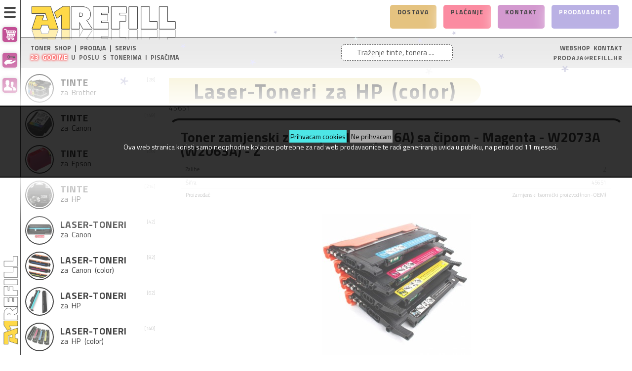

--- FILE ---
content_type: text/html; charset=utf-8
request_url: https://www.refill.hr/product_info.php/toner-zamjenski-no117a-cipom-magenta-w2073a-p-142583?osCsid=roffl4nangg9lcqdiqq61tp5b2
body_size: 15458
content:
<!DOCTYPE html>
<html dir="ltr" lang="hr" class="no-js">
<head>
<meta http-equiv="Content-Type" content="text/html; charset=utf-8" />
<meta name="viewport" content="width=device-width, initial-scale=0.83, maximum-scale=0.83, minimum-scale=0.83, user-scalable=0" />
<meta name="apple-mobile-web-app-capable" content="yes" />
<meta name="apple-mobile-web-app-status-bar-style" content="black-translucent" />

<meta name="description" content="Toner • Tinta • Pisač • Servis • Zamjenski • Canon • HP • Epson • Samsung • Xerox • Tvornički toneri • Toner Shop • 23 Godine • Dostave • 097/6-540-162 • WEB-SHOP •">
<meta name="keywords" content="toner,tinta,toner shop,toneri,tinte,pisači,servis,zamjenske,zamjenski,refill,punjenje boja,punjenje tinti,punjenje tonera,boja,zamjenski toner,toneri,zamjenski toneri,tinta,tinte,zamjenske,zamjenski"> 


<meta property="og:title" content="Split [16.88 €] Toner zamjenski za HP (No.117A,116A) sa čipom - Magenta - W2073A (W2063A) - Z, A1 REFILL - Toner Shop • Split • Toneri • Tinte • Pisači">
<meta property="og:type" content="article-2">
<meta property="og:url" content="http://www.refill.hr">
<meta property="og:image" content="http://www.refill.hrimages/refill.hr/store_logo_transparent.png">
<meta property="og:description" content="Toner • Tinta • Pisač • Servis • Zamjenski • Canon • HP • Epson • Samsung • Xerox • Tvornički toneri • Toner Shop • 23 Godine • Dostave • 097/6-540-162 • WEB-SHOP •"> 



<base href="https://www.refill.hr/" />


<title>Split [16.88 €] Toner zamjenski za HP (No.117A,116A) sa čipom - Magenta - W2073A (W2063A) - Z, A1 REFILL - Toner Shop • Split • Toneri • Tinte • Pisači</title>

<link rel="apple-touch-icon" sizes="144x144" href="/images/icons/refill.hr/apple-touch-icon-.png?v=3">
<link rel="manifest" href="/images/icons/refill.hr/site-.webmanifest?v=3">
<link rel="mask-icon" href="/images/icons/refill.hr/safari-pinned-tab.svg?v=3" color="#797933">
<link rel="shortcut icon" href="/images/icons/refill.hr/favicon.gif?v=3">
<meta name="msapplication-TileColor" content="#ffc40d">
<meta name="msapplication-config" content="/images/icons/refill.hr/browserconfig.xml?v=3">
<meta name="theme-color" content="#ffffff">

<link href="https://fonts.googleapis.com/css?family=Titillium+Web:400,300,700,800&subset=latin,latin-ext" rel="stylesheet" type="text/css" />


<link rel="stylesheet" type="text/css" href="ext/jquery/ui/redmond/jquery-ui-1.8.23.css" />

<style>:root { --main-color: rgb(171, 12, 109); }</style><link rel="stylesheet" type="text/css" href="css/shop.css?1760016686" /><link rel="stylesheet" type="text/css" href="css/shop-mini.css?1732560159" /><link rel="stylesheet" type="text/css" href="css/shop-refill.hr.css?1751373514" /><link rel="stylesheet" type="text/css" href="css/shop-winter1.css?1584725789" /><script type="text/javascript" src="snow.js"></script>


<link rel="stylesheet" type="text/css" href="ext/jquery/fancybox/jquery.fancybox-1.3.4.css" />
<script src="ext/jquery/jquery-1.12.4.min.js" type="text/javascript"></script>
<script src="ext/jquery/jquery-migrate-1.2.1.js" type="text/javascript"></script>
<script type="text/javascript" src="ext/jquery/ui/jquery-ui-1.8.23.min.js"></script>
<script type="text/javascript" src="ext/jquery/fancybox/jquery.fancybox-1.3.4.pack.js"></script>
<script type="text/javascript" src="ext/jquery/jquery.cookie.js"></script>

<!--
<script type="text/javascript" src="ext/jquery/superfish.js"></script>
<script type="text/javascript" src="ext/jquery/xeasyTooltipIMG.js"></script>
<script type="text/javascript" src="ext/jquery/bxGallery/jquery.bxGallery.1.1.min.js"></script>
<script type="text/javascript" src="ext/jquery/hoverIntent.js"></script> 
<script type="text/javascript" src="ext/jquery/bxGallery/jquery.bxGallery.1.1.min.js"></script>
<script type="text/javascript" src="ext/jquery/hoverIntent.js"></script> 
<script type="text/javascript" src="ext/jquery/superfish.js"></script>
<script type='text/javascript' src='ext/jquery/jquery.mobile.customized.min.js'></script>
<script type='text/javascript' src='ext/jquery/jquery.easing.1.3.js'></script> 
<script type="text/javascript" src="ext/jquery/jquery.stringball.js"></script>
<script type="text/javascript" src="ext/jquery/jquery.mousewheel.min.js"></script>
//-->

<script type="text/javascript" src="ext/jquery/bootstrap/bootstrap.js"></script>		<!-- optionally include helper plugins -->
			

<script type="text/javascript" src="ext/jquery/jquery.equalheights.js"></script>
<script type="text/javascript" src="ext/jquery/js.js">
</script>

<link rel="canonical" href="https://www.refill.hr/product_info.php/toner-zamjenski-no117a-cipom-magenta-w2073a-p-142583" />

<!--[if lte IE 7]>
<div id="ie_message"><a href="http://windows.microsoft.com/en-US/internet-explorer/products/ie/home?ocid=ie6_countdown_bannercode"><img alt="You are using an outdated browser. For a faster, safer browsing experience, upgrade for free today." src="images/banner_ie.png"></a></div>
<![endif]-->            
</head>
<body class="not_page_index product_info">	

<noscript>
	<style>.grid_view {
  visibility: visible;
	}
</style>
</noscript>
<div class="cookies"><div class="cookies_txt"><a href="?action=cookies_accepted">Prihvacam cookies</a> <a href="http://google.com">Ne prihvacam</a><br>
Ova web stranica koristi samo neophodne kolacice potrebne za rad web prodavaonice te radi generiranja uvida u publiku, na period od 11 mjeseci.
</div></div>

<div style="position:absolute;left:-10000px;"><h1>Split [16.88 €] Toner zamjenski za HP (No.117A,116A) sa čipom - Magenta - W2073A (W2063A) - Z, A1 REFILL - Toner Shop • Split • Toneri • Tinte • Pisači</h1></div>

<p id="back-top"><a href="#top"><span>Vrh</span></a></p> 

<div class="page_header">



<!-- Histats.com  START  (aync)-->
<script type='text/javascript'>var _Hasync= _Hasync|| [];
_Hasync.push(['Histats.start', '1,4417255,4,0,0,0,00010000']);
_Hasync.push(['Histats.fasi', '1']);
_Hasync.push(['Histats.track_hits', '']);
(function() {
var hs = document.createElement('script'); hs.type = 'text/javascript'; hs.async = true;
hs.src = ('//s10.histats.com/js15_as.js');
(document.getElementsByTagName('head')[0] || document.getElementsByTagName('body')[0]).appendChild(hs);
})();</script>
<noscript><a href='/' target='_blank'><img  src='//sstatic1.histats.com/0.gif?4417255&101' alt='website free tracking' border='0'></a></noscript>
<!-- Histats.com  END  --><script>
  (function(i,s,o,g,r,a,m){i['GoogleAnalyticsObject']=r;i[r]=i[r]||function(){
  (i[r].q=i[r].q||[]).push(arguments)},i[r].l=1*new Date();a=s.createElement(o),
  m=s.getElementsByTagName(o)[0];a.async=1;a.src=g;m.parentNode.insertBefore(a,m)
  })(window,document,'script','https://www.google-analytics.com/analytics.js','ga');

  ga('create', 'UA-38583021-1', 'auto');
  ga('send', 'pageview');
</script>

<!-- Google tag (gtag.js) -->
<script async src='https://www.googletagmanager.com/gtag/js?id=G-TD2N79JXST'></script>
<script>
  window.dataLayer = window.dataLayer || [];
  function gtag(){dataLayer.push(arguments);}
  gtag('js', new Date());

  gtag('config', 'G-TD2N79JXST');
</script>

<nav role="navigation">

	<div class="ham_menuToggle ham_top">
			<input type="checkbox" />
			<div class="ham_div"><span></span><span></span><span></span></div>

		<div id="ham_menu_1">

<a title="Košarica" href="https://www.refill.hr/shopping_cart.php?osCsid=roffl4nangg9lcqdiqq61tp5b2"><div class="ham_menu_item ham_main_icons"><img src="images//icons5-white/cart.svg" alt="Košarica" title="Košarica" width="24px" height="24px" /></div></a><a title="Moj Korisnički Račun" class="user_menu_login  out" href="https://www.refill.hr/login.php?osCsid=roffl4nangg9lcqdiqq61tp5b2"><div class="ham_menu_item ham_main_icons"><img src="images//icons5-white/login.svg" alt="Moj Korisnički Račun" title="Moj Korisnički Račun" width="24px" height="24px" /></div></a><a title="Otvori Račun" class="user_menu_account  out" href="https://www.refill.hr/login.php?form=account&amp;osCsid=roffl4nangg9lcqdiqq61tp5b2"><div class="ham_menu_item ham_main_icons"><img src="images//icons5-white/newaccount.svg" alt="Otvori Račun" title="Otvori Račun" width="24px" height="24px" /></div></a>		</div>

		<div id="ham_menu_2">

<a id="storeLogo_vert_1" href="https://www.refill.hr/index.php?osCsid=roffl4nangg9lcqdiqq61tp5b2"><div class="ham_menu_item_first"><img src="images/refill.hr/store_logo_transparent.png" alt="A1 REFILL - Toner Shop" title="A1 REFILL - Toner Shop" width="180px" height="15px" /></div></a><a title="Košarica" href="https://www.refill.hr/shopping_cart.php?osCsid=roffl4nangg9lcqdiqq61tp5b2"><div class="ham_menu_item ham_main_icons">Košarica<div class="ham_cart_totals"><div class="ham_cart_title">UKUPNO:</div><div class="ham_cart_total">0.00 €</div></div></div></a><a title="Moj Korisnički Račun" class="user_menu_login  out" href="https://www.refill.hr/login.php?osCsid=roffl4nangg9lcqdiqq61tp5b2"><div class="ham_menu_item ham_main_icons">Moj Korisnički Račun</div></a><a title="Otvori Račun" class="user_menu_account  out" href="https://www.refill.hr/login.php?form=account&amp;osCsid=roffl4nangg9lcqdiqq61tp5b2"><div class="ham_menu_item ham_main_icons">Otvori Račun</div></a><a title="Plaćanja" class="user_menu_payment" href="https://www.refill.hr/payment.php?osCsid=roffl4nangg9lcqdiqq61tp5b2"><div class="ham_menu_item"><img src="images//icons5-white/payment.svg" alt="A1 REFILL - Toner Shop" title="A1 REFILL - Toner Shop" width="24px" height="24px" /><br><span>Plaćanja</span></div></a><a title="Dostava" class="user_menu_packaging" href="https://www.refill.hr/packaging.php?osCsid=roffl4nangg9lcqdiqq61tp5b2"><div class="ham_menu_item"><img src="images//icons5-white/shipping.svg" alt="A1 REFILL - Toner Shop" title="A1 REFILL - Toner Shop" width="24px" height="24px" /><br><span>Dostava</span></div></a><a title="Kontakt" class="user_menu_contact" href="https://www.refill.hr/contact_us.php?osCsid=roffl4nangg9lcqdiqq61tp5b2"><div class="ham_menu_item"><img src="images//icons5-white/contact.svg" alt="A1 REFILL - Toner Shop" title="A1 REFILL - Toner Shop" width="24px" height="24px" /><br><span>Kontakt</span></div></a><div class="ham_menu_item_last"><img src="images/refill.hr/store_email.png" alt="A1 REFILL - Toner Shop" title="A1 REFILL - Toner Shop" width="85%" height="100%" /><br></div>		</div>

		<div class="ham_menu_logo"><a id="storeLogo_vert_2" href="https://www.refill.hr/index.php?osCsid=roffl4nangg9lcqdiqq61tp5b2">
		<img src="images/refill.hr/store_logo_vert.jpg" alt="A1 REFILL - Toner Shop" title="A1 REFILL - Toner Shop" width="50px" height="shop-christmas.css" /></a></div>

	</div>
</nav>

	<div id="header_information" class="notice_divs">
<div class="header_logo"><a id="storeLogo" href="https://www.refill.hr/index.php?osCsid=roffl4nangg9lcqdiqq61tp5b2"><img src="images/refill.hr/store_logo_transparent.png" alt="A1 REFILL - Toner Shop" title="A1 REFILL - Toner Shop" /></a></div><div class="header_boxes"><a href="https://www.refill.hr/packaging.php?osCsid=roffl4nangg9lcqdiqq61tp5b2"><div class="header_box delivery">Dostava</div></a><a href="https://www.refill.hr/payment.php?osCsid=roffl4nangg9lcqdiqq61tp5b2"><div class="header_box payment">Plaćanje</div></a><a href="https://www.refill.hr/contact_us.php?osCsid=roffl4nangg9lcqdiqq61tp5b2"><div class="header_box contact_us">Kontakt</div></a><a href="https://www.refill.hr/our_stores.php?osCsid=roffl4nangg9lcqdiqq61tp5b2"><div class="header_box our_stores">Prodavaonice</div></a></div></div>

	<script>
		document.getScroll= function(){
			if(window.pageYOffset!= undefined){
				return [pageXOffset, pageYOffset];
			}
			else{
				var sx, sy, d= document, r= d.documentElement, b= d.body;
				sx= r.scrollLeft || b.scrollLeft || 0;
				sy= r.scrollTop || b.scrollTop || 0;
				return [sx, sy];
			}
		}


		window.addEventListener("_scroll", function (event) {

			if (document.getScroll()[1] < document.getElementById('cat_navbar').offsetHeight) {
				$('#bodyWrapper').removeClass("sl_show");
				$('#bodyWrapper').removeClass("sl_hide");
			} else {
				if ($('#bodyWrapper').attr('class').indexOf("slide") > -1) {
					if (document.getScroll()[1] < last_scroll_y) {
						$('#bodyWrapper').removeClass("sl_hide");
						$('#bodyWrapper').addClass("sl_show");
					} else {
						$('#bodyWrapper').addClass("sl_hide");
						$('#bodyWrapper').removeClass("sl_show");
					}
				}
			}
			last_scroll_y = document.getScroll()[1];


			if ($('#bodyWrapper').attr('class').indexOf("slide") < 0 && window.innerHeight * 0.8 > document.getElementById('cat_navbar').offsetHeight) {
				if (document.getScroll()[1] > document.getElementById('cat_navbar').offsetHeight - 0) {
					if ($('#bodyWrapper').attr('class').indexOf("slide") < 0) {
						document.getElementById("mainWrapper").style["margin-top"] = (document.getElementById('cat_navbar').offsetHeight) + "px";
						$('#bodyWrapper').addClass("slide");
					}
				}
			} else {
				if (document.getScroll()[1] < document.getElementById('cat_navbar').offsetHeight - 10) {
					if ($('#bodyWrapper').attr('class').indexOf("slide") > -1) {
						$('#bodyWrapper').removeClass("slide");
						document.getElementById("mainWrapper").style["margin-top"] = "0px";
					}
				}
			}
		});

	</script>

<div class="header-menu-bottom"><div class="header-menu-advert"></div><div class='store_logo_note_left'>TONER SHOP | PRODAJA | SERVIS<br><span style='color:#fff;font-weight:600;text-shadow: 0px 0px 5px #f00,0px 0px 5px #f00,0px 0px 5px #f00,0px 0px 5px #f00;letter-spacing:1px;'>23 Godine</span> u poslu s tonerima i pisačima</div><div class='store_logo_note_center'><div class="box"><form name="quick_find" action="https://www.refill.hr/advanced_search_result.php" method="get">
<div class="container-4">
		    	<input type="search" id="keywords" name="keywords" placeholder="Traženje tinte, tonera ...." value="" /><button class="icon"><i class="fa fa-search"></i></button></div></form></div></div>
<div class='store_logo_note_right'><span style='color:#000;font-weight:600;'>WEBSHOP KONTAKT</span><br><span class='user_menu_email_header'><img alt='A1 REFILL - Toner Shop' src='images/refill.hr/store_email.png'></span></div></div>
</div>


<div id="bodyWrapper" class="not_page_index product_info">


      

		<div class="_span12"> <!-- span12 -->
<div class="my-catalog ham_menuToggle ham_catalog">
<input type="checkbox" />

<div class="my-catalog-title ham_div">
<div class="ham_sign"><span></span><span></span><span></span></div><div class="ham_title">Katalog</div>
</div>
<div class="my-catalog-list ham_ul">

<ul class="my-catalog-ul"><li class="my-category full_width ham_menuToggle ham_category">
<input type="checkbox" />

<div class="my-category-title ham_div">
<div class="ham_sign"><span></span><span></span><span></span></div>
<div class="my-category-image-smaller" style="background-image: url('images/imgs-thumb.refill.hr/41642.jpg');" ></div>
<div class="ham_title">
<a class="my-category-title-a" title="Tinte za Brother" href="https://www.refill.hr/index.php/tinte-brother-c-448?osCsid=roffl4nangg9lcqdiqq61tp5b2">
<div class="my-category-h2-div"><h2 class="my-category-h2"><div class='my-category-h2-first-word'>Tinte&nbsp;</div>za Brother</h2><div class='my-category-count'>[28]</div></div>
</a>
</div>
</div>


<div class="my-category-list ham_ul">
<a title="Tinte za Brother" href="https://www.refill.hr/index.php/tinte-brother-c-448?osCsid=roffl4nangg9lcqdiqq61tp5b2"><div class="my-category-image" style="background-image: url('images/imgs-thumb.refill.hr/41642.jpg');"></div></a>
<ul class="my-category-ul"><li><a class="my-category-subcat" title="LC-3219" href="https://www.refill.hr/index.php/tinte-brother-3219-c-448_450?osCsid=roffl4nangg9lcqdiqq61tp5b2"><div class="my-category-subcat-box"><div class="my-category-subcat-name">LC-3219</div><div class="my-category-subcat-od_cijene">od 14.60 €</div></div></a></li><li><a class="my-category-subcat" title="LC-3619, 3617" href="https://www.refill.hr/index.php/tinte-brother-3619-3617-c-448_451?osCsid=roffl4nangg9lcqdiqq61tp5b2"><div class="my-category-subcat-box"><div class="my-category-subcat-name">LC-3619, 3617</div><div class="my-category-subcat-od_cijene">od 8.30 €</div></div></a></li><li><a class="my-category-subcat" title="LC-462" href="https://www.refill.hr/index.php/tinte-brother-462-c-448_813?osCsid=roffl4nangg9lcqdiqq61tp5b2"><div class="my-category-subcat-box"><div class="my-category-subcat-name">LC-462</div><div class="my-category-subcat-od_cijene">od 17.10 €</div></div></a></li><li><a class="my-category-subcat" title="LC-525, LC-529" href="https://www.refill.hr/index.php/tinte-brother-525-529-c-448_452?osCsid=roffl4nangg9lcqdiqq61tp5b2"><div class="my-category-subcat-box"><div class="my-category-subcat-name">LC-525, LC-529</div><div class="my-category-subcat-od_cijene">od 5.20 €</div></div></a></li><li><a class="my-category-subcat" title="LC-960, 970, 1000" href="https://www.refill.hr/index.php/tinte-brother-960-970-1000-c-448_454?osCsid=roffl4nangg9lcqdiqq61tp5b2"><div class="my-category-subcat-box"><div class="my-category-subcat-name">LC-960, 970, 1000</div><div class="my-category-subcat-od_cijene">od 1.80 €</div></div></a></li><li><a class="my-category-subcat" title="LC-980, 985, 1100" href="https://www.refill.hr/index.php/tinte-brother-980-985-1100-c-448_455?osCsid=roffl4nangg9lcqdiqq61tp5b2"><div class="my-category-subcat-box"><div class="my-category-subcat-name">LC-980, 985, 1100</div><div class="my-category-subcat-od_cijene">od 3.40 €</div></div></a></li></ul>
</div>


</li><li class="my-category full_width ham_menuToggle ham_category">
<input type="checkbox" />

<div class="my-category-title ham_div">
<div class="ham_sign"><span></span><span></span><span></span></div>
<div class="my-category-image-smaller" style="background-image: url('images/imgs-thumb.refill.hr/46448.jpg');" ></div>
<div class="ham_title">
<a class="my-category-title-a" title="Tinte za Canon" href="https://www.refill.hr/index.php/tinte-canon-c-456?osCsid=roffl4nangg9lcqdiqq61tp5b2">
<div class="my-category-h2-div"><h2 class="my-category-h2"><div class='my-category-h2-first-word'>Tinte&nbsp;</div>za Canon</h2><div class='my-category-count'>[149]</div></div>
</a>
</div>
</div>


<div class="my-category-list ham_ul">
<a title="Tinte za Canon" href="https://www.refill.hr/index.php/tinte-canon-c-456?osCsid=roffl4nangg9lcqdiqq61tp5b2"><div class="my-category-image" style="background-image: url('images/imgs-thumb.refill.hr/46448.jpg');"></div></a>
<ul class="my-category-ul"><li><a class="my-category-subcat" title="BCI-10,11,15" href="https://www.refill.hr/index.php/tinte-canon-bci-101115-c-456_457?osCsid=roffl4nangg9lcqdiqq61tp5b2"><div class="my-category-subcat-box"><div class="my-category-subcat-name">BCI-10,11,15</div><div class="my-category-subcat-od_cijene">od 3.00 €</div></div></a></li><li><a class="my-category-subcat" title="GI-490" href="https://www.refill.hr/index.php/tinte-canon-490-c-456_460?osCsid=roffl4nangg9lcqdiqq61tp5b2"><div class="my-category-subcat-box"><div class="my-category-subcat-name">GI-490</div><div class="my-category-subcat-od_cijene">od 3.98 €</div></div></a></li><li><a class="my-category-subcat" title="PG-37,40,50, CL-38,41,51" href="https://www.refill.hr/index.php/tinte-canon-374050-384151-c-456_643?osCsid=roffl4nangg9lcqdiqq61tp5b2"><div class="my-category-subcat-box"><div class="my-category-subcat-name">PG-37,40,50, CL-38,41,51</div><div class="my-category-subcat-od_cijene">od 5.50 €</div></div></a></li><li><a class="my-category-subcat" title="PG-510,512, CL-511,513" href="https://www.refill.hr/index.php/tinte-canon-510512-511513-c-456_462?osCsid=roffl4nangg9lcqdiqq61tp5b2"><div class="my-category-subcat-box"><div class="my-category-subcat-name">PG-510,512, CL-511,513</div><div class="my-category-subcat-od_cijene">od 7.00 €</div></div></a></li><li><a class="my-category-subcat" title="PG-540, CL-541" href="https://www.refill.hr/index.php/tinte-canon-540-541-c-456_463?osCsid=roffl4nangg9lcqdiqq61tp5b2"><div class="my-category-subcat-box"><div class="my-category-subcat-name">PG-540, CL-541</div><div class="my-category-subcat-od_cijene">od 7.00 €</div></div></a></li><li><a class="my-category-subcat" title="PG-545, CL-546" href="https://www.refill.hr/index.php/tinte-canon-545-546-c-456_464?osCsid=roffl4nangg9lcqdiqq61tp5b2"><div class="my-category-subcat-box"><div class="my-category-subcat-name">PG-545, CL-546</div><div class="my-category-subcat-od_cijene">od 7.00 €</div></div></a></li><li><a class="my-category-subcat" title="PG-560, CL-561" href="https://www.refill.hr/index.php/tinte-canon-560-561-c-456_465?osCsid=roffl4nangg9lcqdiqq61tp5b2"><div class="my-category-subcat-box"><div class="my-category-subcat-name">PG-560, CL-561</div><div class="my-category-subcat-od_cijene">od 7.00 €</div></div></a></li><li><a class="my-category-subcat" title="PG-575, CL-576" href="https://www.refill.hr/index.php/tinte-canon-575-576-c-456_806?osCsid=roffl4nangg9lcqdiqq61tp5b2"><div class="my-category-subcat-box"><div class="my-category-subcat-name">PG-575, CL-576</div><div class="my-category-subcat-od_cijene">od 6.00 €</div></div></a></li><li><a class="my-category-subcat" title="PGI-1500" href="https://www.refill.hr/index.php/tinte-canon-pgi-1500-c-456_644?osCsid=roffl4nangg9lcqdiqq61tp5b2"><div class="my-category-subcat-box"><div class="my-category-subcat-name">PGI-1500</div><div class="my-category-subcat-od_cijene">od 5.90 €</div></div></a></li><li><a class="my-category-subcat" title="PGI-2500" href="https://www.refill.hr/index.php/tinte-canon-pgi-2500-c-456_645?osCsid=roffl4nangg9lcqdiqq61tp5b2"><div class="my-category-subcat-box"><div class="my-category-subcat-name">PGI-2500</div><div class="my-category-subcat-od_cijene">od 6.70 €</div></div></a></li><li><a class="my-category-subcat" title="PGI-35, CLI-36" href="https://www.refill.hr/index.php/tinte-canon-pgi-cli-c-456_467?osCsid=roffl4nangg9lcqdiqq61tp5b2"><div class="my-category-subcat-box"><div class="my-category-subcat-name">PGI-35, CLI-36</div><div class="my-category-subcat-od_cijene">od 3.00 €</div></div></a></li><li><a class="my-category-subcat" title="PGI-5,7,9, CLI-8" href="https://www.refill.hr/index.php/tinte-canon-pgi-579-cli-c-456_468?osCsid=roffl4nangg9lcqdiqq61tp5b2"><div class="my-category-subcat-box"><div class="my-category-subcat-name">PGI-5,7,9, CLI-8</div><div class="my-category-subcat-od_cijene">od 3.40 €</div></div></a></li><li><a class="my-category-subcat" title="PGI-520, CLI-521" href="https://www.refill.hr/index.php/tinte-canon-pgi-520-cli-521-c-456_469?osCsid=roffl4nangg9lcqdiqq61tp5b2"><div class="my-category-subcat-box"><div class="my-category-subcat-name">PGI-520, CLI-521</div><div class="my-category-subcat-od_cijene">od 4.20 €</div></div></a></li><li><a class="my-category-subcat" title="PGI-525, CLI-526" href="https://www.refill.hr/index.php/tinte-canon-pgi-525-cli-526-c-456_470?osCsid=roffl4nangg9lcqdiqq61tp5b2"><div class="my-category-subcat-box"><div class="my-category-subcat-name">PGI-525, CLI-526</div><div class="my-category-subcat-od_cijene">od 4.20 €</div></div></a></li><li><a class="my-category-subcat" title="PGI-550, CLI-551" href="https://www.refill.hr/index.php/tinte-canon-pgi-550-cli-551-c-456_471?osCsid=roffl4nangg9lcqdiqq61tp5b2"><div class="my-category-subcat-box"><div class="my-category-subcat-name">PGI-550, CLI-551</div><div class="my-category-subcat-od_cijene">od 4.20 €</div></div></a></li><li><a class="my-category-subcat" title="PGI-570, CLI-571" href="https://www.refill.hr/index.php/tinte-canon-pgi-570-cli-571-c-456_472?osCsid=roffl4nangg9lcqdiqq61tp5b2"><div class="my-category-subcat-box"><div class="my-category-subcat-name">PGI-570, CLI-571</div><div class="my-category-subcat-od_cijene">od 5.10 €</div></div></a></li><li><a class="my-category-subcat" title="PGI-580, CLI-581" href="https://www.refill.hr/index.php/tinte-canon-pgi-580-cli-581-c-456_473?osCsid=roffl4nangg9lcqdiqq61tp5b2"><div class="my-category-subcat-box"><div class="my-category-subcat-name">PGI-580, CLI-581</div><div class="my-category-subcat-od_cijene">od 5.90 €</div></div></a></li></ul>
</div>


</li><li class="my-category full_width ham_menuToggle ham_category">
<input type="checkbox" />

<div class="my-category-title ham_div">
<div class="ham_sign"><span></span><span></span><span></span></div>
<div class="my-category-image-smaller" style="background-image: url('images/imgs-thumb.refill.hr/43609.jpg');" ></div>
<div class="ham_title">
<a class="my-category-title-a" title="Tinte za Epson" href="https://www.refill.hr/index.php/tinte-epson-c-474?osCsid=roffl4nangg9lcqdiqq61tp5b2">
<div class="my-category-h2-div"><h2 class="my-category-h2"><div class='my-category-h2-first-word'>Tinte&nbsp;</div>za Epson</h2><div class='my-category-count'>[68]</div></div>
</a>
</div>
</div>


<div class="my-category-list ham_ul">
<a title="Tinte za Epson" href="https://www.refill.hr/index.php/tinte-epson-c-474?osCsid=roffl4nangg9lcqdiqq61tp5b2"><div class="my-category-image" style="background-image: url('images/imgs-thumb.refill.hr/43609.jpg');"></div></a>
<ul class="my-category-ul"><li><a class="my-category-subcat" title=" EcoTank" href="https://www.refill.hr/index.php/tinte-epson-101-102-103-104-106-ecotank-c-474_657?osCsid=roffl4nangg9lcqdiqq61tp5b2"><div class="my-category-subcat-box"><div class="my-category-subcat-name">EcoTank</div><div class="my-category-subcat-od_cijene">od 6.00 €</div></div></a></li><li><a class="my-category-subcat" title="603" href="https://www.refill.hr/index.php/tinte-epson-603-c-474_476?osCsid=roffl4nangg9lcqdiqq61tp5b2"><div class="my-category-subcat-box"><div class="my-category-subcat-name">603</div><div class="my-category-subcat-od_cijene">od 5.40 €</div></div></a></li><li><a class="my-category-subcat" title="T040-T041" href="https://www.refill.hr/index.php/tinte-epson-t040-t041-c-474_477?osCsid=roffl4nangg9lcqdiqq61tp5b2"><div class="my-category-subcat-box"><div class="my-category-subcat-name">T040-T041</div><div class="my-category-subcat-od_cijene">od 3.40 €</div></div></a></li><li><a class="my-category-subcat" title="T0431-T0444" href="https://www.refill.hr/index.php/tinte-epson-t0431-t0444-c-474_478?osCsid=roffl4nangg9lcqdiqq61tp5b2"><div class="my-category-subcat-box"><div class="my-category-subcat-name">T0431-T0444</div><div class="my-category-subcat-od_cijene">od 4.20 €</div></div></a></li><li><a class="my-category-subcat" title="T0711-T0714" href="https://www.refill.hr/index.php/tinte-epson-t0711-t0714-c-474_480?osCsid=roffl4nangg9lcqdiqq61tp5b2"><div class="my-category-subcat-box"><div class="my-category-subcat-name">T0711-T0714</div><div class="my-category-subcat-od_cijene">od 5.10 €</div></div></a></li><li><a class="my-category-subcat" title="T1281-84, T1291-94" href="https://www.refill.hr/index.php/tinte-epson-t1281-t1291-c-474_635?osCsid=roffl4nangg9lcqdiqq61tp5b2"><div class="my-category-subcat-box"><div class="my-category-subcat-name">T1281-84, T1291-94</div><div class="my-category-subcat-od_cijene">od 4.20 €</div></div></a></li><li><a class="my-category-subcat" title="T1631-T1634" href="https://www.refill.hr/index.php/tinte-epson-t1631-t1634-c-474_484?osCsid=roffl4nangg9lcqdiqq61tp5b2"><div class="my-category-subcat-box"><div class="my-category-subcat-name">T1631-T1634</div><div class="my-category-subcat-od_cijene">od 4.20 €</div></div></a></li><li><a class="my-category-subcat" title="T1811-T1814" href="https://www.refill.hr/index.php/tinte-epson-t1811-t1814-c-474_485?osCsid=roffl4nangg9lcqdiqq61tp5b2"><div class="my-category-subcat-box"><div class="my-category-subcat-name">T1811-T1814</div><div class="my-category-subcat-od_cijene">od 5.10 €</div></div></a></li><li><a class="my-category-subcat" title="T2621-T2634" href="https://www.refill.hr/index.php/tinte-epson-t2621-t2634-c-474_818?osCsid=roffl4nangg9lcqdiqq61tp5b2"><div class="my-category-subcat-box"><div class="my-category-subcat-name">T2621-T2634</div><div class="my-category-subcat-od_cijene">od 4.30 €</div></div></a></li><li><a class="my-category-subcat" title="T2711-T2714" href="https://www.refill.hr/index.php/tinte-epson-t2711-t2714-c-474_487?osCsid=roffl4nangg9lcqdiqq61tp5b2"><div class="my-category-subcat-box"><div class="my-category-subcat-name">T2711-T2714</div><div class="my-category-subcat-od_cijene">od 4.20 €</div></div></a></li><li><a class="my-category-subcat" title="T2991-T2994" href="https://www.refill.hr/index.php/tinte-epson-t2991-t2994-c-474_488?osCsid=roffl4nangg9lcqdiqq61tp5b2"><div class="my-category-subcat-box"><div class="my-category-subcat-name">T2991-T2994</div><div class="my-category-subcat-od_cijene">od 5.10 €</div></div></a></li><li><a class="my-category-subcat" title="T6641-T6644" href="https://www.refill.hr/index.php/tinte-epson-t6641-t6644-c-474_489?osCsid=roffl4nangg9lcqdiqq61tp5b2"><div class="my-category-subcat-box"><div class="my-category-subcat-name">T6641-T6644</div><div class="my-category-subcat-od_cijene">od 5.20 €</div></div></a></li></ul>
</div>


</li><li class="my-category full_width ham_menuToggle ham_category">
<input type="checkbox" />

<div class="my-category-title ham_div">
<div class="ham_sign"><span></span><span></span><span></span></div>
<div class="my-category-image-smaller" style="background-image: url('images/imgs-thumb.refill.hr/46471.jpg');" ></div>
<div class="ham_title">
<a class="my-category-title-a" title="Tinte za HP" href="https://www.refill.hr/index.php/tinte-c-490?osCsid=roffl4nangg9lcqdiqq61tp5b2">
<div class="my-category-h2-div"><h2 class="my-category-h2"><div class='my-category-h2-first-word'>Tinte&nbsp;</div>za HP</h2><div class='my-category-count'>[214]</div></div>
</a>
</div>
</div>


<div class="my-category-list ham_ul">
<a title="Tinte za HP" href="https://www.refill.hr/index.php/tinte-c-490?osCsid=roffl4nangg9lcqdiqq61tp5b2"><div class="my-category-image" style="background-image: url('images/imgs-thumb.refill.hr/46471.jpg');"></div></a>
<ul class="my-category-ul"><li><a class="my-category-subcat" title="GT-51,52" href="https://www.refill.hr/index.php/tinte-5152-c-490_816?osCsid=roffl4nangg9lcqdiqq61tp5b2"><div class="my-category-subcat-box"><div class="my-category-subcat-name">GT-51,52</div><div class="my-category-subcat-od_cijene">od 6.00 €</div></div></a></li><li><a class="my-category-subcat" title="No. 10-57, 78" href="https://www.refill.hr/index.php/tinte-c-490_807?osCsid=roffl4nangg9lcqdiqq61tp5b2"><div class="my-category-subcat-box"><div class="my-category-subcat-name">No. 10-57, 78</div><div class="my-category-subcat-od_cijene">od 7.00 €</div></div></a></li><li><a class="my-category-subcat" title="No. 62" href="https://www.refill.hr/index.php/tinte-c-490_808?osCsid=roffl4nangg9lcqdiqq61tp5b2"><div class="my-category-subcat-box"><div class="my-category-subcat-name">No. 62</div><div class="my-category-subcat-od_cijene">od 5.00 €</div></div></a></li><li><a class="my-category-subcat" title="No.300" href="https://www.refill.hr/index.php/tinte-no300-c-490_492?osCsid=roffl4nangg9lcqdiqq61tp5b2"><div class="my-category-subcat-box"><div class="my-category-subcat-name">No.300</div><div class="my-category-subcat-od_cijene">od 8.50 €</div></div></a></li><li><a class="my-category-subcat" title="No.301" href="https://www.refill.hr/index.php/tinte-no301-c-490_493?osCsid=roffl4nangg9lcqdiqq61tp5b2"><div class="my-category-subcat-box"><div class="my-category-subcat-name">No.301</div><div class="my-category-subcat-od_cijene">od 6.00 €</div></div></a></li><li><a class="my-category-subcat" title="No.302" href="https://www.refill.hr/index.php/tinte-no302-c-490_494?osCsid=roffl4nangg9lcqdiqq61tp5b2"><div class="my-category-subcat-box"><div class="my-category-subcat-name">No.302</div><div class="my-category-subcat-od_cijene">od 5.00 €</div></div></a></li><li><a class="my-category-subcat" title="No.303" href="https://www.refill.hr/index.php/tinte-no303-c-490_495?osCsid=roffl4nangg9lcqdiqq61tp5b2"><div class="my-category-subcat-box"><div class="my-category-subcat-name">No.303</div><div class="my-category-subcat-od_cijene">od 5.00 €</div></div></a></li><li><a class="my-category-subcat" title="No.304" href="https://www.refill.hr/index.php/tinte-no304-c-490_496?osCsid=roffl4nangg9lcqdiqq61tp5b2"><div class="my-category-subcat-box"><div class="my-category-subcat-name">No.304</div><div class="my-category-subcat-od_cijene">od 6.00 €</div></div></a></li><li><a class="my-category-subcat" title="No.305" href="https://www.refill.hr/index.php/tinte-no305-c-490_497?osCsid=roffl4nangg9lcqdiqq61tp5b2"><div class="my-category-subcat-box"><div class="my-category-subcat-name">No.305</div><div class="my-category-subcat-od_cijene">od 4.00 €</div></div></a></li><li><a class="my-category-subcat" title="No.308" href="https://www.refill.hr/index.php/tinte-no308-c-490_810?osCsid=roffl4nangg9lcqdiqq61tp5b2"><div class="my-category-subcat-box"><div class="my-category-subcat-name">No.308</div><div class="my-category-subcat-od_cijene">od 5.00 €</div></div></a></li><li><a class="my-category-subcat" title="No.336-344" href="https://www.refill.hr/index.php/tinte-no336-344-c-490_498?osCsid=roffl4nangg9lcqdiqq61tp5b2"><div class="my-category-subcat-box"><div class="my-category-subcat-name">No.336-344</div><div class="my-category-subcat-od_cijene">od 7.00 €</div></div></a></li><li><a class="my-category-subcat" title="No.350,351" href="https://www.refill.hr/index.php/tinte-no350351-c-490_499?osCsid=roffl4nangg9lcqdiqq61tp5b2"><div class="my-category-subcat-box"><div class="my-category-subcat-name">No.350,351</div><div class="my-category-subcat-od_cijene">od 7.00 €</div></div></a></li><li><a class="my-category-subcat" title="No.363" href="https://www.refill.hr/index.php/tinte-no363-c-490_500?osCsid=roffl4nangg9lcqdiqq61tp5b2"><div class="my-category-subcat-box"><div class="my-category-subcat-name">No.363</div><div class="my-category-subcat-od_cijene">od 4.20 €</div></div></a></li><li><a class="my-category-subcat" title="No.364" href="https://www.refill.hr/index.php/tinte-no364-c-490_501?osCsid=roffl4nangg9lcqdiqq61tp5b2"><div class="my-category-subcat-box"><div class="my-category-subcat-name">No.364</div><div class="my-category-subcat-od_cijene">od 3.50 €</div></div></a></li><li><a class="my-category-subcat" title="No.650" href="https://www.refill.hr/index.php/tinte-no650-c-490_642?osCsid=roffl4nangg9lcqdiqq61tp5b2"><div class="my-category-subcat-box"><div class="my-category-subcat-name">No.650</div><div class="my-category-subcat-od_cijene">od 7.00 €</div></div></a></li><li><a class="my-category-subcat" title="No.651" href="https://www.refill.hr/index.php/tinte-no651-c-490_503?osCsid=roffl4nangg9lcqdiqq61tp5b2"><div class="my-category-subcat-box"><div class="my-category-subcat-name">No.651</div><div class="my-category-subcat-od_cijene">od 7.00 €</div></div></a></li><li><a class="my-category-subcat" title="No.652" href="https://www.refill.hr/index.php/tinte-no652-c-490_685?osCsid=roffl4nangg9lcqdiqq61tp5b2"><div class="my-category-subcat-box"><div class="my-category-subcat-name">No.652</div><div class="my-category-subcat-od_cijene">od 6.00 €</div></div></a></li><li><a class="my-category-subcat" title="No.653" href="https://www.refill.hr/index.php/tinte-no653-c-490_686?osCsid=roffl4nangg9lcqdiqq61tp5b2"><div class="my-category-subcat-box"><div class="my-category-subcat-name">No.653</div><div class="my-category-subcat-od_cijene">od 5.00 €</div></div></a></li><li><a class="my-category-subcat" title="No.655" href="https://www.refill.hr/index.php/tinte-no655-c-490_687?osCsid=roffl4nangg9lcqdiqq61tp5b2"><div class="my-category-subcat-box"><div class="my-category-subcat-name">No.655</div><div class="my-category-subcat-od_cijene">od 5.60 €</div></div></a></li><li><a class="my-category-subcat" title="No.667,682" href="https://www.refill.hr/index.php/tinte-no667682-c-490_688?osCsid=roffl4nangg9lcqdiqq61tp5b2"><div class="my-category-subcat-box"><div class="my-category-subcat-name">No.667,682</div><div class="my-category-subcat-od_cijene">od 4.00 €</div></div></a></li><li><a class="my-category-subcat" title="No.901" href="https://www.refill.hr/index.php/tinte-no901-c-490_689?osCsid=roffl4nangg9lcqdiqq61tp5b2"><div class="my-category-subcat-box"><div class="my-category-subcat-name">No.901</div><div class="my-category-subcat-od_cijene">od 6.00 €</div></div></a></li><li><a class="my-category-subcat" title="No.903" href="https://www.refill.hr/index.php/tinte-no903-c-490_690?osCsid=roffl4nangg9lcqdiqq61tp5b2"><div class="my-category-subcat-box"><div class="my-category-subcat-name">No.903</div><div class="my-category-subcat-od_cijene">od 7.70 €</div></div></a></li><li><a class="my-category-subcat" title="No.912" href="https://www.refill.hr/index.php/tinte-no912-c-490_691?osCsid=roffl4nangg9lcqdiqq61tp5b2"><div class="my-category-subcat-box"><div class="my-category-subcat-name">No.912</div><div class="my-category-subcat-od_cijene">od 8.60 €</div></div></a></li><li><a class="my-category-subcat" title="No.920" href="https://www.refill.hr/index.php/tinte-no920-c-490_692?osCsid=roffl4nangg9lcqdiqq61tp5b2"><div class="my-category-subcat-box"><div class="my-category-subcat-name">No.920</div><div class="my-category-subcat-od_cijene">od 4.60 €</div></div></a></li><li><a class="my-category-subcat" title="No.924" href="https://www.refill.hr/index.php/tinte-no924-c-490_819?osCsid=roffl4nangg9lcqdiqq61tp5b2"><div class="my-category-subcat-box"><div class="my-category-subcat-name">No.924</div><div class="my-category-subcat-od_cijene">od 28.20 €</div></div></a></li><li><a class="my-category-subcat" title="No.932,933" href="https://www.refill.hr/index.php/tinte-no932933-c-490_693?osCsid=roffl4nangg9lcqdiqq61tp5b2"><div class="my-category-subcat-box"><div class="my-category-subcat-name">No.932,933</div><div class="my-category-subcat-od_cijene">od 6.90 €</div></div></a></li><li><a class="my-category-subcat" title="No.934,935" href="https://www.refill.hr/index.php/tinte-no934935-c-490_694?osCsid=roffl4nangg9lcqdiqq61tp5b2"><div class="my-category-subcat-box"><div class="my-category-subcat-name">No.934,935</div><div class="my-category-subcat-od_cijene">od 6.80 €</div></div></a></li><li><a class="my-category-subcat" title="No.940" href="https://www.refill.hr/index.php/tinte-no940-c-490_695?osCsid=roffl4nangg9lcqdiqq61tp5b2"><div class="my-category-subcat-box"><div class="my-category-subcat-name">No.940</div><div class="my-category-subcat-od_cijene">od 5.20 €</div></div></a></li><li><a class="my-category-subcat" title="No.950,951" href="https://www.refill.hr/index.php/tinte-no950951-c-490_696?osCsid=roffl4nangg9lcqdiqq61tp5b2"><div class="my-category-subcat-box"><div class="my-category-subcat-name">No.950,951</div><div class="my-category-subcat-od_cijene">od 16.00 €</div></div></a></li><li><a class="my-category-subcat" title="No.953" href="https://www.refill.hr/index.php/tinte-no953-c-490_697?osCsid=roffl4nangg9lcqdiqq61tp5b2"><div class="my-category-subcat-box"><div class="my-category-subcat-name">No.953</div><div class="my-category-subcat-od_cijene">od 12.00 €</div></div></a></li><li><a class="my-category-subcat" title="No.963" href="https://www.refill.hr/index.php/tinte-no963-c-490_698?osCsid=roffl4nangg9lcqdiqq61tp5b2"><div class="my-category-subcat-box"><div class="my-category-subcat-name">No.963</div><div class="my-category-subcat-od_cijene">od 38.20 €</div></div></a></li><li><a class="my-category-subcat" title="No.971" href="https://www.refill.hr/index.php/tinte-no971-c-490_815?osCsid=roffl4nangg9lcqdiqq61tp5b2"><div class="my-category-subcat-box"><div class="my-category-subcat-name">No.971</div><div class="my-category-subcat-od_cijene">od 50.00 €</div></div></a></li></ul>
</div>


</li><li class="my-category full_width ham_menuToggle ham_category">
<input type="checkbox" />

<div class="my-category-title ham_div">
<div class="ham_sign"><span></span><span></span><span></span></div>
<div class="my-category-image-smaller" style="background-image: url('images/imgs-thumb.refill.hr/46429.jpg');" ></div>
<div class="ham_title">
<a class="my-category-title-a" title="Laser-Toneri za Canon" href="https://www.refill.hr/index.php/laser-toneri-canon-c-11?osCsid=roffl4nangg9lcqdiqq61tp5b2">
<div class="my-category-h2-div"><h2 class="my-category-h2"><div class='my-category-h2-first-word'>Laser-Toneri&nbsp;</div>za Canon</h2><div class='my-category-count'>[42]</div></div>
</a>
</div>
</div>


<div class="my-category-list ham_ul">
<a title="Laser-Toneri za Canon" href="https://www.refill.hr/index.php/laser-toneri-canon-c-11?osCsid=roffl4nangg9lcqdiqq61tp5b2"><div class="my-category-image" style="background-image: url('images/imgs-thumb.refill.hr/46429.jpg');"></div></a>
<ul class="my-category-ul"><li><a class="my-category-subcat" title="CRG-047, 049" href="https://www.refill.hr/index.php/laser-toneri-canon-crg-047-049-c-11_12?osCsid=roffl4nangg9lcqdiqq61tp5b2"><div class="my-category-subcat-box"><div class="my-category-subcat-name">CRG-047, 049</div><div class="my-category-subcat-od_cijene">od 17.10 €</div></div></a></li><li><a class="my-category-subcat" title="CRG-051" href="https://www.refill.hr/index.php/laser-toneri-canon-crg-051-c-11_13?osCsid=roffl4nangg9lcqdiqq61tp5b2"><div class="my-category-subcat-box"><div class="my-category-subcat-name">CRG-051</div><div class="my-category-subcat-od_cijene">od 15.80 €</div></div></a></li><li><a class="my-category-subcat" title="CRG-052, 057, T06, T08" href="https://www.refill.hr/index.php/laser-toneri-canon-crg-052-057-t06-t08-c-11_633?osCsid=roffl4nangg9lcqdiqq61tp5b2"><div class="my-category-subcat-box"><div class="my-category-subcat-name">CRG-052, 057, T06, T08</div><div class="my-category-subcat-od_cijene">od 22.70 €</div></div></a></li><li><a class="my-category-subcat" title="CRG-070, 071" href="https://www.refill.hr/index.php/laser-toneri-canon-crg-070-071-c-11_809?osCsid=roffl4nangg9lcqdiqq61tp5b2"><div class="my-category-subcat-box"><div class="my-category-subcat-name">CRG-070, 071</div><div class="my-category-subcat-od_cijene">od 16.10 €</div></div></a></li><li><a class="my-category-subcat" title="CRG-703, 706" href="https://www.refill.hr/index.php/laser-toneri-canon-crg-703-706-c-11_15?osCsid=roffl4nangg9lcqdiqq61tp5b2"><div class="my-category-subcat-box"><div class="my-category-subcat-name">CRG-703, 706</div><div class="my-category-subcat-od_cijene">od 16.60 €</div></div></a></li><li><a class="my-category-subcat" title="CRG-708" href="https://www.refill.hr/index.php/laser-toneri-canon-crg-708-c-11_16?osCsid=roffl4nangg9lcqdiqq61tp5b2"><div class="my-category-subcat-box"><div class="my-category-subcat-name">CRG-708</div><div class="my-category-subcat-od_cijene">od 27.40 €</div></div></a></li><li><a class="my-category-subcat" title="CRG-712, 713" href="https://www.refill.hr/index.php/laser-toneri-canon-crg-712-713-c-11_17?osCsid=roffl4nangg9lcqdiqq61tp5b2"><div class="my-category-subcat-box"><div class="my-category-subcat-name">CRG-712, 713</div><div class="my-category-subcat-od_cijene">od 13.90 €</div></div></a></li><li><a class="my-category-subcat" title="CRG-715" href="https://www.refill.hr/index.php/laser-toneri-canon-crg-715-c-11_18?osCsid=roffl4nangg9lcqdiqq61tp5b2"><div class="my-category-subcat-box"><div class="my-category-subcat-name">CRG-715</div><div class="my-category-subcat-od_cijene">od 27.40 €</div></div></a></li><li><a class="my-category-subcat" title="CRG-719" href="https://www.refill.hr/index.php/laser-toneri-canon-crg-719-c-11_19?osCsid=roffl4nangg9lcqdiqq61tp5b2"><div class="my-category-subcat-box"><div class="my-category-subcat-name">CRG-719</div><div class="my-category-subcat-od_cijene">od 18.00 €</div></div></a></li><li><a class="my-category-subcat" title="CRG-724, 725" href="https://www.refill.hr/index.php/laser-toneri-canon-crg-724-725-c-11_20?osCsid=roffl4nangg9lcqdiqq61tp5b2"><div class="my-category-subcat-box"><div class="my-category-subcat-name">CRG-724, 725</div><div class="my-category-subcat-od_cijene">od 19.50 €</div></div></a></li><li><a class="my-category-subcat" title="CRG-726, 728" href="https://www.refill.hr/index.php/laser-toneri-canon-crg-726-728-c-11_21?osCsid=roffl4nangg9lcqdiqq61tp5b2"><div class="my-category-subcat-box"><div class="my-category-subcat-name">CRG-726, 728</div><div class="my-category-subcat-od_cijene">od 13.90 €</div></div></a></li><li><a class="my-category-subcat" title="CRG-737" href="https://www.refill.hr/index.php/laser-toneri-canon-crg-737-c-11_22?osCsid=roffl4nangg9lcqdiqq61tp5b2"><div class="my-category-subcat-box"><div class="my-category-subcat-name">CRG-737</div><div class="my-category-subcat-od_cijene">od 20.80 €</div></div></a></li><li><a class="my-category-subcat" title="EP-22, 25, 27" href="https://www.refill.hr/index.php/laser-toneri-canon-c-11_23?osCsid=roffl4nangg9lcqdiqq61tp5b2"><div class="my-category-subcat-box"><div class="my-category-subcat-name">EP-22, 25, 27</div><div class="my-category-subcat-od_cijene">od 14.80 €</div></div></a></li><li><a class="my-category-subcat" title="FX-3, 10, T" href="https://www.refill.hr/index.php/laser-toneri-canon-c-11_24?osCsid=roffl4nangg9lcqdiqq61tp5b2"><div class="my-category-subcat-box"><div class="my-category-subcat-name">FX-3, 10, T</div><div class="my-category-subcat-od_cijene">od 16.60 €</div></div></a></li><li><a class="my-category-subcat" title="Za fotokopirne C-EXV, NPG" href="https://www.refill.hr/index.php/laser-toneri-canon-fotokopirne-exv-npg-c-11_25?osCsid=roffl4nangg9lcqdiqq61tp5b2"><div class="my-category-subcat-box"><div class="my-category-subcat-name">Za fotokopirne C-EXV, NPG</div><div class="my-category-subcat-od_cijene">od 15.40 €</div></div></a></li></ul>
</div>


</li><li class="my-category full_width ham_menuToggle ham_category">
<input type="checkbox" />

<div class="my-category-title ham_div">
<div class="ham_sign"><span></span><span></span><span></span></div>
<div class="my-category-image-smaller" style="background-image: url('images/imgs-thumb.refill.hr/44958.jpg');" ></div>
<div class="ham_title">
<a class="my-category-title-a" title="Laser-Toneri za Canon (color)" href="https://www.refill.hr/index.php/laser-toneri-canon-color-c-1?osCsid=roffl4nangg9lcqdiqq61tp5b2">
<div class="my-category-h2-div"><h2 class="my-category-h2"><div class='my-category-h2-first-word'>Laser-Toneri&nbsp;</div>za Canon (color)</h2><div class='my-category-count'>[82]</div></div>
</a>
</div>
</div>


<div class="my-category-list ham_ul">
<a title="Laser-Toneri za Canon (color)" href="https://www.refill.hr/index.php/laser-toneri-canon-color-c-1?osCsid=roffl4nangg9lcqdiqq61tp5b2"><div class="my-category-image" style="background-image: url('images/imgs-thumb.refill.hr/44958.jpg');"></div></a>
<ul class="my-category-ul"><li><a class="my-category-subcat" title="CRG-045" href="https://www.refill.hr/index.php/laser-toneri-canon-color-crg-045-c-1_2?osCsid=roffl4nangg9lcqdiqq61tp5b2"><div class="my-category-subcat-box"><div class="my-category-subcat-name">CRG-045</div><div class="my-category-subcat-od_cijene">od 19.30 €</div></div></a></li><li><a class="my-category-subcat" title="CRG-046" href="https://www.refill.hr/index.php/laser-toneri-canon-color-crg-046-c-1_3?osCsid=roffl4nangg9lcqdiqq61tp5b2"><div class="my-category-subcat-box"><div class="my-category-subcat-name">CRG-046</div><div class="my-category-subcat-od_cijene">od 26.40 €</div></div></a></li><li><a class="my-category-subcat" title="CRG-054" href="https://www.refill.hr/index.php/laser-toneri-canon-color-crg-054-c-1_4?osCsid=roffl4nangg9lcqdiqq61tp5b2"><div class="my-category-subcat-box"><div class="my-category-subcat-name">CRG-054</div><div class="my-category-subcat-od_cijene">od 28.80 €</div></div></a></li><li><a class="my-category-subcat" title="CRG-055" href="https://www.refill.hr/index.php/laser-toneri-canon-color-crg-055-c-1_5?osCsid=roffl4nangg9lcqdiqq61tp5b2"><div class="my-category-subcat-box"><div class="my-category-subcat-name">CRG-055</div><div class="my-category-subcat-od_cijene">od 23.50 €</div></div></a></li><li><a class="my-category-subcat" title="CRG-067" href="https://www.refill.hr/index.php/laser-toneri-canon-color-crg-067-c-1_653?osCsid=roffl4nangg9lcqdiqq61tp5b2"><div class="my-category-subcat-box"><div class="my-category-subcat-name">CRG-067</div><div class="my-category-subcat-od_cijene">od 28.20 €</div></div></a></li><li><a class="my-category-subcat" title="CRG-069" href="https://www.refill.hr/index.php/laser-toneri-canon-color-crg-069-c-1_812?osCsid=roffl4nangg9lcqdiqq61tp5b2"><div class="my-category-subcat-box"><div class="my-category-subcat-name">CRG-069</div><div class="my-category-subcat-od_cijene">od 39.40 €</div></div></a></li><li><a class="my-category-subcat" title="CRG-716" href="https://www.refill.hr/index.php/laser-toneri-canon-color-crg-716-c-1_7?osCsid=roffl4nangg9lcqdiqq61tp5b2"><div class="my-category-subcat-box"><div class="my-category-subcat-name">CRG-716</div><div class="my-category-subcat-od_cijene">od 20.70 €</div></div></a></li><li><a class="my-category-subcat" title="CRG-718" href="https://www.refill.hr/index.php/laser-toneri-canon-color-crg-718-c-1_8?osCsid=roffl4nangg9lcqdiqq61tp5b2"><div class="my-category-subcat-box"><div class="my-category-subcat-name">CRG-718</div><div class="my-category-subcat-od_cijene">od 20.35 €</div></div></a></li><li><a class="my-category-subcat" title="CRG-729" href="https://www.refill.hr/index.php/laser-toneri-canon-color-crg-729-c-1_9?osCsid=roffl4nangg9lcqdiqq61tp5b2"><div class="my-category-subcat-box"><div class="my-category-subcat-name">CRG-729</div><div class="my-category-subcat-od_cijene">od 15.30 €</div></div></a></li><li><a class="my-category-subcat" title="CRG-731" href="https://www.refill.hr/index.php/laser-toneri-canon-color-crg-731-c-1_10?osCsid=roffl4nangg9lcqdiqq61tp5b2"><div class="my-category-subcat-box"><div class="my-category-subcat-name">CRG-731</div><div class="my-category-subcat-od_cijene">od 20.70 €</div></div></a></li></ul>
</div>


</li><li class="my-category full_width ham_menuToggle ham_category">
<input type="checkbox" />

<div class="my-category-title ham_div">
<div class="ham_sign"><span></span><span></span><span></span></div>
<div class="my-category-image-smaller" style="background-image: url('images/imgs-thumb.refill.hr/44447.jpg');" ></div>
<div class="ham_title">
<a class="my-category-title-a" title="Laser-Toneri za HP" href="https://www.refill.hr/index.php/laser-toneri-c-45?osCsid=roffl4nangg9lcqdiqq61tp5b2">
<div class="my-category-h2-div"><h2 class="my-category-h2"><div class='my-category-h2-first-word'>Laser-Toneri&nbsp;</div>za HP</h2><div class='my-category-count'>[62]</div></div>
</a>
</div>
</div>


<div class="my-category-list ham_ul">
<a title="Laser-Toneri za HP" href="https://www.refill.hr/index.php/laser-toneri-c-45?osCsid=roffl4nangg9lcqdiqq61tp5b2"><div class="my-category-image" style="background-image: url('images/imgs-thumb.refill.hr/44447.jpg');"></div></a>
<ul class="my-category-ul"><li><a class="my-category-subcat" title="CB435, CB436" href="https://www.refill.hr/index.php/laser-toneri-cb435-cb436-c-45_47?osCsid=roffl4nangg9lcqdiqq61tp5b2"><div class="my-category-subcat-box"><div class="my-category-subcat-name">CB435, CB436</div><div class="my-category-subcat-od_cijene">od 15.80 €</div></div></a></li><li><a class="my-category-subcat" title="CE255" href="https://www.refill.hr/index.php/laser-toneri-ce255-c-45_48?osCsid=roffl4nangg9lcqdiqq61tp5b2"><div class="my-category-subcat-box"><div class="my-category-subcat-name">CE255</div><div class="my-category-subcat-od_cijene">od 32.00 €</div></div></a></li><li><a class="my-category-subcat" title="CE278" href="https://www.refill.hr/index.php/laser-toneri-ce278-c-45_49?osCsid=roffl4nangg9lcqdiqq61tp5b2"><div class="my-category-subcat-box"><div class="my-category-subcat-name">CE278</div><div class="my-category-subcat-od_cijene">od 16.00 €</div></div></a></li><li><a class="my-category-subcat" title="CE285" href="https://www.refill.hr/index.php/laser-toneri-ce285-c-45_636?osCsid=roffl4nangg9lcqdiqq61tp5b2"><div class="my-category-subcat-box"><div class="my-category-subcat-name">CE285</div><div class="my-category-subcat-od_cijene">od 19.50 €</div></div></a></li><li><a class="my-category-subcat" title="CE505" href="https://www.refill.hr/index.php/laser-toneri-ce505-c-45_51?osCsid=roffl4nangg9lcqdiqq61tp5b2"><div class="my-category-subcat-box"><div class="my-category-subcat-name">CE505</div><div class="my-category-subcat-od_cijene">od 18.00 €</div></div></a></li><li><a class="my-category-subcat" title="CF217, CF219" href="https://www.refill.hr/index.php/laser-toneri-cf217-cf219-c-45_52?osCsid=roffl4nangg9lcqdiqq61tp5b2"><div class="my-category-subcat-box"><div class="my-category-subcat-name">CF217, CF219</div><div class="my-category-subcat-od_cijene">od 17.10 €</div></div></a></li><li><a class="my-category-subcat" title="CF226" href="https://www.refill.hr/index.php/laser-toneri-cf226-c-45_53?osCsid=roffl4nangg9lcqdiqq61tp5b2"><div class="my-category-subcat-box"><div class="my-category-subcat-name">CF226</div><div class="my-category-subcat-od_cijene">od 22.70 €</div></div></a></li><li><a class="my-category-subcat" title="CF230, CF232" href="https://www.refill.hr/index.php/laser-toneri-cf230-cf232-c-45_54?osCsid=roffl4nangg9lcqdiqq61tp5b2"><div class="my-category-subcat-box"><div class="my-category-subcat-name">CF230, CF232</div><div class="my-category-subcat-od_cijene">od 15.80 €</div></div></a></li><li><a class="my-category-subcat" title="CF244" href="https://www.refill.hr/index.php/laser-toneri-cf244-c-45_55?osCsid=roffl4nangg9lcqdiqq61tp5b2"><div class="my-category-subcat-box"><div class="my-category-subcat-name">CF244</div><div class="my-category-subcat-od_cijene">od 16.80 €</div></div></a></li><li><a class="my-category-subcat" title="CF256, CF258, CF259" href="https://www.refill.hr/index.php/laser-toneri-cf256-cf258-cf259-c-45_56?osCsid=roffl4nangg9lcqdiqq61tp5b2"><div class="my-category-subcat-box"><div class="my-category-subcat-name">CF256, CF258, CF259</div><div class="my-category-subcat-od_cijene">od 18.50 €</div></div></a></li><li><a class="my-category-subcat" title="CF279" href="https://www.refill.hr/index.php/laser-toneri-cf279-c-45_637?osCsid=roffl4nangg9lcqdiqq61tp5b2"><div class="my-category-subcat-box"><div class="my-category-subcat-name">CF279</div><div class="my-category-subcat-od_cijene">od 14.70 €</div></div></a></li><li><a class="my-category-subcat" title="CF280" href="https://www.refill.hr/index.php/laser-toneri-cf280-c-45_58?osCsid=roffl4nangg9lcqdiqq61tp5b2"><div class="my-category-subcat-box"><div class="my-category-subcat-name">CF280</div><div class="my-category-subcat-od_cijene">od 18.00 €</div></div></a></li><li><a class="my-category-subcat" title="CF283" href="https://www.refill.hr/index.php/laser-toneri-cf283-c-45_59?osCsid=roffl4nangg9lcqdiqq61tp5b2"><div class="my-category-subcat-box"><div class="my-category-subcat-name">CF283</div><div class="my-category-subcat-od_cijene">od 15.80 €</div></div></a></li><li><a class="my-category-subcat" title="CF287, CF289" href="https://www.refill.hr/index.php/laser-toneri-cf287-cf289-c-45_649?osCsid=roffl4nangg9lcqdiqq61tp5b2"><div class="my-category-subcat-box"><div class="my-category-subcat-name">CF287, CF289</div><div class="my-category-subcat-od_cijene">od 22.60 €</div></div></a></li><li><a class="my-category-subcat" title="Q2612, Q2613" href="https://www.refill.hr/index.php/laser-toneri-q2612-q2613-c-45_61?osCsid=roffl4nangg9lcqdiqq61tp5b2"><div class="my-category-subcat-box"><div class="my-category-subcat-name">Q2612, Q2613</div><div class="my-category-subcat-od_cijene">od 16.60 €</div></div></a></li><li><a class="my-category-subcat" title="Q5949" href="https://www.refill.hr/index.php/laser-toneri-q5949-c-45_63?osCsid=roffl4nangg9lcqdiqq61tp5b2"><div class="my-category-subcat-box"><div class="my-category-subcat-name">Q5949</div><div class="my-category-subcat-od_cijene">od 18.50 €</div></div></a></li><li><a class="my-category-subcat" title="W1103 (No.103)" href="https://www.refill.hr/index.php/laser-toneri-w1103-no103-c-45_650?osCsid=roffl4nangg9lcqdiqq61tp5b2"><div class="my-category-subcat-box"><div class="my-category-subcat-name">W1103 (No.103)</div><div class="my-category-subcat-od_cijene">od 7.60 €</div></div></a></li><li><a class="my-category-subcat" title="W1106, W1105, W1107 (No.106)" href="https://www.refill.hr/index.php/laser-toneri-w1106-w1105-w1107-no106-c-45_651?osCsid=roffl4nangg9lcqdiqq61tp5b2"><div class="my-category-subcat-box"><div class="my-category-subcat-name">W1106, W1105, W1107 (No.106)</div><div class="my-category-subcat-od_cijene">od 13.50 €</div></div></a></li><li><a class="my-category-subcat" title="W1350 (No.135)" href="https://www.refill.hr/index.php/laser-toneri-w1350-no135-c-45_68?osCsid=roffl4nangg9lcqdiqq61tp5b2"><div class="my-category-subcat-box"><div class="my-category-subcat-name">W1350 (No.135)</div><div class="my-category-subcat-od_cijene">od 15.20 €</div></div></a></li><li><a class="my-category-subcat" title="W1390 (No.139)" href="https://www.refill.hr/index.php/laser-toneri-w1390-no139-c-45_654?osCsid=roffl4nangg9lcqdiqq61tp5b2"><div class="my-category-subcat-box"><div class="my-category-subcat-name">W1390 (No.139)</div><div class="my-category-subcat-od_cijene">od 16.70 €</div></div></a></li><li><a class="my-category-subcat" title="W1420 (No.142)" href="https://www.refill.hr/index.php/laser-toneri-w1420-no142-c-45_631?osCsid=roffl4nangg9lcqdiqq61tp5b2"><div class="my-category-subcat-box"><div class="my-category-subcat-name">W1420 (No.142)</div><div class="my-category-subcat-od_cijene">od 17.10 €</div></div></a></li><li><a class="my-category-subcat" title="W1490 (No.149)" href="https://www.refill.hr/index.php/laser-toneri-w1490-no149-c-45_656?osCsid=roffl4nangg9lcqdiqq61tp5b2"><div class="my-category-subcat-box"><div class="my-category-subcat-name">W1490 (No.149)</div><div class="my-category-subcat-od_cijene">od 16.10 €</div></div></a></li></ul>
</div>


</li><li class="my-category full_width ham_menuToggle ham_category">
<input type="checkbox" />

<div class="my-category-title ham_div">
<div class="ham_sign"><span></span><span></span><span></span></div>
<div class="my-category-image-smaller" style="background-image: url('images/imgs-thumb.refill.hr/42936.jpg');" ></div>
<div class="ham_title">
<a class="my-category-title-a" title="Laser-Toneri za HP (color)" href="https://www.refill.hr/index.php/laser-toneri-color-c-26?osCsid=roffl4nangg9lcqdiqq61tp5b2">
<div class="my-category-h2-div"><h2 class="my-category-h2"><div class='my-category-h2-first-word'>Laser-Toneri&nbsp;</div>za HP (color)</h2><div class='my-category-count'>[140]</div></div>
</a>
</div>
</div>


<div class="my-category-list ham_ul">
<a title="Laser-Toneri za HP (color)" href="https://www.refill.hr/index.php/laser-toneri-color-c-26?osCsid=roffl4nangg9lcqdiqq61tp5b2"><div class="my-category-image" style="background-image: url('images/imgs-thumb.refill.hr/42936.jpg');"></div></a>
<ul class="my-category-ul"><li><a class="my-category-subcat" title="CB 540 - 543 (No.125)" href="https://www.refill.hr/index.php/laser-toneri-color-540-543-no125-c-26_27?osCsid=roffl4nangg9lcqdiqq61tp5b2"><div class="my-category-subcat-box"><div class="my-category-subcat-name">CB 540 - 543 (No.125)</div><div class="my-category-subcat-od_cijene">od 20.70 €</div></div></a></li><li><a class="my-category-subcat" title="CC 530 - 533 (No.304)" href="https://www.refill.hr/index.php/laser-toneri-color-530-533-no304-c-26_28?osCsid=roffl4nangg9lcqdiqq61tp5b2"><div class="my-category-subcat-box"><div class="my-category-subcat-name">CC 530 - 533 (No.304)</div><div class="my-category-subcat-od_cijene">od 20.35 €</div></div></a></li><li><a class="my-category-subcat" title="CE 310 - 314 (No.126)" href="https://www.refill.hr/index.php/laser-toneri-color-310-314-no126-c-26_29?osCsid=roffl4nangg9lcqdiqq61tp5b2"><div class="my-category-subcat-box"><div class="my-category-subcat-name">CE 310 - 314 (No.126)</div><div class="my-category-subcat-od_cijene">od 15.30 €</div></div></a></li><li><a class="my-category-subcat" title="CE 320 - 323 (No.128)" href="https://www.refill.hr/index.php/laser-toneri-color-320-323-no128-c-26_30?osCsid=roffl4nangg9lcqdiqq61tp5b2"><div class="my-category-subcat-box"><div class="my-category-subcat-name">CE 320 - 323 (No.128)</div><div class="my-category-subcat-od_cijene">od 20.70 €</div></div></a></li><li><a class="my-category-subcat" title="CE 410 - 413 (No.305)" href="https://www.refill.hr/index.php/laser-toneri-color-410-413-no305-c-26_31?osCsid=roffl4nangg9lcqdiqq61tp5b2"><div class="my-category-subcat-box"><div class="my-category-subcat-name">CE 410 - 413 (No.305)</div><div class="my-category-subcat-od_cijene">od 16.60 €</div></div></a></li><li><a class="my-category-subcat" title="CF 210 - 213 (No.131)" href="https://www.refill.hr/index.php/laser-toneri-color-210-213-no131-c-26_33?osCsid=roffl4nangg9lcqdiqq61tp5b2"><div class="my-category-subcat-box"><div class="my-category-subcat-name">CF 210 - 213 (No.131)</div><div class="my-category-subcat-od_cijene">od 20.70 €</div></div></a></li><li><a class="my-category-subcat" title="CF 350 - 353 (No.130)" href="https://www.refill.hr/index.php/laser-toneri-color-350-353-no130-c-26_34?osCsid=roffl4nangg9lcqdiqq61tp5b2"><div class="my-category-subcat-box"><div class="my-category-subcat-name">CF 350 - 353 (No.130)</div><div class="my-category-subcat-od_cijene">od 15.30 €</div></div></a></li><li><a class="my-category-subcat" title="CF 380 - 383 (No.312)" href="https://www.refill.hr/index.php/laser-toneri-color-380-383-no312-c-26_35?osCsid=roffl4nangg9lcqdiqq61tp5b2"><div class="my-category-subcat-box"><div class="my-category-subcat-name">CF 380 - 383 (No.312)</div><div class="my-category-subcat-od_cijene">od 23.00 €</div></div></a></li><li><a class="my-category-subcat" title="CF 400 - 403 (No.201)" href="https://www.refill.hr/index.php/laser-toneri-color-400-403-no201-c-26_36?osCsid=roffl4nangg9lcqdiqq61tp5b2"><div class="my-category-subcat-box"><div class="my-category-subcat-name">CF 400 - 403 (No.201)</div><div class="my-category-subcat-od_cijene">od 19.30 €</div></div></a></li><li><a class="my-category-subcat" title="CF 410 - 413 (No.410)" href="https://www.refill.hr/index.php/laser-toneri-color-410-413-no410-c-26_37?osCsid=roffl4nangg9lcqdiqq61tp5b2"><div class="my-category-subcat-box"><div class="my-category-subcat-name">CF 410 - 413 (No.410)</div><div class="my-category-subcat-od_cijene">od 26.40 €</div></div></a></li><li><a class="my-category-subcat" title="CF 530 - 533 (No.205)" href="https://www.refill.hr/index.php/laser-toneri-color-530-533-no205-c-26_38?osCsid=roffl4nangg9lcqdiqq61tp5b2"><div class="my-category-subcat-box"><div class="my-category-subcat-name">CF 530 - 533 (No.205)</div><div class="my-category-subcat-od_cijene">od 23.23 €</div></div></a></li><li><a class="my-category-subcat" title="CF 540 - 543 (No.203)" href="https://www.refill.hr/index.php/laser-toneri-color-540-543-no203-c-26_39?osCsid=roffl4nangg9lcqdiqq61tp5b2"><div class="my-category-subcat-box"><div class="my-category-subcat-name">CF 540 - 543 (No.203)</div><div class="my-category-subcat-od_cijene">od 28.80 €</div></div></a></li><li><a class="my-category-subcat" title="W2030-3 (CF415)" href="https://www.refill.hr/index.php/laser-toneri-color-w2030-cf415-c-26_41?osCsid=roffl4nangg9lcqdiqq61tp5b2"><div class="my-category-subcat-box"><div class="my-category-subcat-name">W2030-3 (CF415)</div><div class="my-category-subcat-od_cijene">od 23.50 €</div></div></a></li><li><a class="my-category-subcat" title="W2070-3,W2060-3 (No.117,116)" href="https://www.refill.hr/index.php/laser-toneri-color-w2070-3w2060-no117116-c-26_655?osCsid=roffl4nangg9lcqdiqq61tp5b2"><div class="my-category-subcat-box"><div class="my-category-subcat-name">W2070-3,W2060-3 (No.117,116)</div><div class="my-category-subcat-od_cijene">od 20.70 €</div></div></a></li><li><a class="my-category-subcat" title="W2190-4 (No.219)" href="https://www.refill.hr/index.php/laser-toneri-color-w2190-no219-c-26_811?osCsid=roffl4nangg9lcqdiqq61tp5b2"><div class="my-category-subcat-box"><div class="my-category-subcat-name">W2190-4 (No.219)</div><div class="my-category-subcat-od_cijene">od 28.00 €</div></div></a></li><li><a class="my-category-subcat" title="W2200-3 (No.220)" href="https://www.refill.hr/index.php/laser-toneri-color-w2200-no220-c-26_814?osCsid=roffl4nangg9lcqdiqq61tp5b2"><div class="my-category-subcat-box"><div class="my-category-subcat-name">W2200-3 (No.220)</div><div class="my-category-subcat-od_cijene">od 45.50 €</div></div></a></li><li><a class="my-category-subcat" title="W2210-3 (No.207)" href="https://www.refill.hr/index.php/laser-toneri-color-w2210-no207-c-26_43?osCsid=roffl4nangg9lcqdiqq61tp5b2"><div class="my-category-subcat-box"><div class="my-category-subcat-name">W2210-3 (No.207)</div><div class="my-category-subcat-od_cijene">od 26.80 €</div></div></a></li><li><a class="my-category-subcat" title="W2410-3 (No.216)" href="https://www.refill.hr/index.php/laser-toneri-color-w2410-no216-c-26_817?osCsid=roffl4nangg9lcqdiqq61tp5b2"><div class="my-category-subcat-box"><div class="my-category-subcat-name">W2410-3 (No.216)</div><div class="my-category-subcat-od_cijene">od 27.20 €</div></div></a></li></ul>
</div>


</li><li class="my-category full_width ham_menuToggle ham_category">
<input type="checkbox" />

<div class="my-category-title ham_div">
<div class="ham_sign"><span></span><span></span><span></span></div>
<div class="my-category-image-smaller" style="background-image: url('images/imgs-thumb.refill.hr/42018.jpg');" ></div>
<div class="ham_title">
<a class="my-category-title-a" title="Laser-Toneri razni" href="https://www.refill.hr/index.php/laser-toneri-razni-c-438?osCsid=roffl4nangg9lcqdiqq61tp5b2">
<div class="my-category-h2-div"><h2 class="my-category-h2"><div class='my-category-h2-first-word'>Laser-Toneri&nbsp;</div>razni</h2><div class='my-category-count'>[88]</div></div>
</a>
</div>
</div>


<div class="my-category-list ham_ul">
<a title="Laser-Toneri razni" href="https://www.refill.hr/index.php/laser-toneri-razni-c-438?osCsid=roffl4nangg9lcqdiqq61tp5b2"><div class="my-category-image" style="background-image: url('images/imgs-thumb.refill.hr/42018.jpg');"></div></a>
<ul class="my-category-ul"><li><a class="my-category-subcat" title="BROTHER" href="https://www.refill.hr/index.php/laser-toneri-razni-brother-c-438_439?osCsid=roffl4nangg9lcqdiqq61tp5b2"><div class="my-category-subcat-box"><div class="my-category-subcat-name">BROTHER</div><div class="my-category-subcat-od_cijene">od 13.00 €</div></div></a></li><li><a class="my-category-subcat" title="EPSON" href="https://www.refill.hr/index.php/laser-toneri-razni-epson-c-438_440?osCsid=roffl4nangg9lcqdiqq61tp5b2"><div class="my-category-subcat-box"><div class="my-category-subcat-name">EPSON</div><div class="my-category-subcat-od_cijene">od 19.20 €</div></div></a></li><li><a class="my-category-subcat" title="KYOCERA" href="https://www.refill.hr/index.php/laser-toneri-razni-kyocera-c-438_441?osCsid=roffl4nangg9lcqdiqq61tp5b2"><div class="my-category-subcat-box"><div class="my-category-subcat-name">KYOCERA</div><div class="my-category-subcat-od_cijene">od 16.80 €</div></div></a></li><li><a class="my-category-subcat" title="LEXMARK" href="https://www.refill.hr/index.php/laser-toneri-razni-lexmark-c-438_442?osCsid=roffl4nangg9lcqdiqq61tp5b2"><div class="my-category-subcat-box"><div class="my-category-subcat-name">LEXMARK</div><div class="my-category-subcat-od_cijene">od 18.90 €</div></div></a></li><li><a class="my-category-subcat" title="MINOLTA" href="https://www.refill.hr/index.php/laser-toneri-razni-minolta-c-438_443?osCsid=roffl4nangg9lcqdiqq61tp5b2"><div class="my-category-subcat-box"><div class="my-category-subcat-name">MINOLTA</div><div class="my-category-subcat-od_cijene">od 17.70 €</div></div></a></li><li><a class="my-category-subcat" title="OKI" href="https://www.refill.hr/index.php/laser-toneri-razni-oki-c-438_444?osCsid=roffl4nangg9lcqdiqq61tp5b2"><div class="my-category-subcat-box"><div class="my-category-subcat-name">OKI</div><div class="my-category-subcat-od_cijene">od 11.80 €</div></div></a></li><li><a class="my-category-subcat" title="PANASONIC" href="https://www.refill.hr/index.php/laser-toneri-razni-panasonic-c-438_445?osCsid=roffl4nangg9lcqdiqq61tp5b2"><div class="my-category-subcat-box"><div class="my-category-subcat-name">PANASONIC</div><div class="my-category-subcat-od_cijene">od 7.40 €</div></div></a></li><li><a class="my-category-subcat" title="SAMSUNG" href="https://www.refill.hr/index.php/laser-toneri-razni-samsung-c-438_446?osCsid=roffl4nangg9lcqdiqq61tp5b2"><div class="my-category-subcat-box"><div class="my-category-subcat-name">SAMSUNG</div><div class="my-category-subcat-od_cijene">od 16.50 €</div></div></a></li><li><a class="my-category-subcat" title="XEROX" href="https://www.refill.hr/index.php/laser-toneri-razni-xerox-c-438_447?osCsid=roffl4nangg9lcqdiqq61tp5b2"><div class="my-category-subcat-box"><div class="my-category-subcat-name">XEROX</div><div class="my-category-subcat-od_cijene">od 11.60 €</div></div></a></li></ul>
</div>


</li><li class="my-category non_full_width ham_menuToggle ham_category">
<input type="checkbox" />

<div class="my-category-title ham_div">
<div class="ham_sign"><span></span><span></span><span></span></div>
<div class="my-category-image-smaller" style="background-image: url('images/imgs-thumb.refill.hr/46031.jpg');" ></div>
<div class="ham_title">
<a class="my-category-title-a" title="Baterije i punjači, USB PowerBank" href="https://www.refill.hr/index.php/baterije-punjaci-usb-powerbank-c-699?osCsid=roffl4nangg9lcqdiqq61tp5b2">
<div class="my-category-h2-div"><h2 class="my-category-h2"><div class='my-category-h2-first-word'>Baterije&nbsp;</div>i punjači, USB PowerBank</h2><div class='my-category-count'>[98]</div></div>
</a>
</div>
</div>


<div class="my-category-list ham_ul">
<a title="Baterije i punjači, USB PowerBank" href="https://www.refill.hr/index.php/baterije-punjaci-usb-powerbank-c-699?osCsid=roffl4nangg9lcqdiqq61tp5b2"><div class="my-category-image" style="background-image: url('images/imgs-thumb.refill.hr/46031.jpg');"></div></a>
<ul class="my-category-ul"><li><a class="my-category-subcat" title="Baterije  AAA - AAAA" href="https://www.refill.hr/index.php/baterije-punjaci-usb-powerbank-baterije-aaa-aaaa-c-699_700?osCsid=roffl4nangg9lcqdiqq61tp5b2"><div class="my-category-subcat-box"><div class="my-category-subcat-name">Baterije  AAA - AAAA</div><div class="my-category-subcat-od_cijene">od 0.65 €</div></div></a></li><li><a class="my-category-subcat" title="Baterije  AAA - punjive" href="https://www.refill.hr/index.php/baterije-punjaci-usb-powerbank-baterije-aaa-punjive-c-699_701?osCsid=roffl4nangg9lcqdiqq61tp5b2"><div class="my-category-subcat-box"><div class="my-category-subcat-name">Baterije  AAA - punjive</div><div class="my-category-subcat-od_cijene">od 2.30 €</div></div></a></li><li><a class="my-category-subcat" title="Baterije AA" href="https://www.refill.hr/index.php/baterije-punjaci-usb-powerbank-baterije-c-699_702?osCsid=roffl4nangg9lcqdiqq61tp5b2"><div class="my-category-subcat-box"><div class="my-category-subcat-name">Baterije AA</div><div class="my-category-subcat-od_cijene">od 0.65 €</div></div></a></li><li><a class="my-category-subcat" title="Baterije AA - punjive" href="https://www.refill.hr/index.php/baterije-punjaci-usb-powerbank-baterije-punjive-c-699_703?osCsid=roffl4nangg9lcqdiqq61tp5b2"><div class="my-category-subcat-box"><div class="my-category-subcat-name">Baterije AA - punjive</div><div class="my-category-subcat-od_cijene">od 2.70 €</div></div></a></li><li><a class="my-category-subcat" title="Baterije C, D, 9V" href="https://www.refill.hr/index.php/baterije-punjaci-usb-powerbank-baterije-c-699_704?osCsid=roffl4nangg9lcqdiqq61tp5b2"><div class="my-category-subcat-box"><div class="my-category-subcat-name">Baterije C, D, 9V</div><div class="my-category-subcat-od_cijene">od 2.60 €</div></div></a></li><li><a class="my-category-subcat" title="Baterije dugmaste" href="https://www.refill.hr/index.php/baterije-punjaci-usb-powerbank-baterije-dugmaste-c-699_705?osCsid=roffl4nangg9lcqdiqq61tp5b2"><div class="my-category-subcat-box"><div class="my-category-subcat-name">Baterije dugmaste</div><div class="my-category-subcat-od_cijene">od 0.80 €</div></div></a></li><li><a class="my-category-subcat" title="Baterije USB - PowerBank" href="https://www.refill.hr/index.php/baterije-punjaci-usb-powerbank-baterije-usb-powerbank-c-699_706?osCsid=roffl4nangg9lcqdiqq61tp5b2"><div class="my-category-subcat-box"><div class="my-category-subcat-name">Baterije USB - PowerBank</div><div class="my-category-subcat-od_cijene">od 9.60 €</div></div></a></li><li><a class="my-category-subcat" title="Baterije za slušni aparat" href="https://www.refill.hr/index.php/baterije-punjaci-usb-powerbank-baterije-slusni-aparat-c-699_707?osCsid=roffl4nangg9lcqdiqq61tp5b2"><div class="my-category-subcat-box"><div class="my-category-subcat-name">Baterije za slušni aparat</div><div class="my-category-subcat-od_cijene">od 2.95 €</div></div></a></li></ul>
</div>


</li><li class="my-category non_full_width ham_menuToggle ham_category">
<input type="checkbox" />

<div class="my-category-title ham_div">
<div class="ham_sign"><span></span><span></span><span></span></div>
<div class="my-category-image-smaller" style="background-image: url('images/imgs-thumb.refill.hr/4398.jpg');" ></div>
<div class="ham_title">
<a class="my-category-title-a" title="CD-DVD-BD mediji, kutije" href="https://www.refill.hr/index.php/dvd-mediji-kutije-c-709?osCsid=roffl4nangg9lcqdiqq61tp5b2">
<div class="my-category-h2-div"><h2 class="my-category-h2"><div class='my-category-h2-first-word'>CD-DVD-BD&nbsp;</div>mediji, kutije</h2><div class='my-category-count'>[22]</div></div>
</a>
</div>
</div>


<div class="my-category-list ham_ul">
<a title="CD-DVD-BD mediji, kutije" href="https://www.refill.hr/index.php/dvd-mediji-kutije-c-709?osCsid=roffl4nangg9lcqdiqq61tp5b2"><div class="my-category-image" style="background-image: url('images/imgs-thumb.refill.hr/4398.jpg');"></div></a>
<ul class="my-category-ul"><li><a class="my-category-subcat" title="Kutije i omoti" href="https://www.refill.hr/index.php/dvd-mediji-kutije-kutije-omoti-c-709_710?osCsid=roffl4nangg9lcqdiqq61tp5b2"><div class="my-category-subcat-box"><div class="my-category-subcat-name">Kutije i omoti</div><div class="my-category-subcat-od_cijene">od 0.11 €</div></div></a></li><li><a class="my-category-subcat" title="CD + BOX, RW, 8cm, Audio" href="https://www.refill.hr/index.php/dvd-mediji-kutije-box-8cm-audio-c-709_712?osCsid=roffl4nangg9lcqdiqq61tp5b2"><div class="my-category-subcat-box"><div class="my-category-subcat-name">CD + BOX, RW, 8cm, Audio</div><div class="my-category-subcat-od_cijene">od 0.70 €</div></div></a></li><li><a class="my-category-subcat" title="CD Printable" href="https://www.refill.hr/index.php/dvd-mediji-kutije-printable-c-709_713?osCsid=roffl4nangg9lcqdiqq61tp5b2"><div class="my-category-subcat-box"><div class="my-category-subcat-name">CD Printable</div><div class="my-category-subcat-od_cijene">od 0.35 €</div></div></a></li><li><a class="my-category-subcat" title="CD spindle 80" href="https://www.refill.hr/index.php/dvd-mediji-kutije-spindle-c-709_714?osCsid=roffl4nangg9lcqdiqq61tp5b2"><div class="my-category-subcat-box"><div class="my-category-subcat-name">CD spindle 80</div><div class="my-category-subcat-od_cijene">od 7.60 €</div></div></a></li><li><a class="my-category-subcat" title="DVD + BOX, RW, 8cm" href="https://www.refill.hr/index.php/dvd-mediji-kutije-dvd-box-8cm-c-709_715?osCsid=roffl4nangg9lcqdiqq61tp5b2"><div class="my-category-subcat-box"><div class="my-category-subcat-name">DVD + BOX, RW, 8cm</div><div class="my-category-subcat-od_cijene">od 7.50 €</div></div></a></li><li><a class="my-category-subcat" title="DVD Printable" href="https://www.refill.hr/index.php/dvd-mediji-kutije-dvd-printable-c-709_717?osCsid=roffl4nangg9lcqdiqq61tp5b2"><div class="my-category-subcat-box"><div class="my-category-subcat-name">DVD Printable</div><div class="my-category-subcat-od_cijene">od 0.35 €</div></div></a></li><li><a class="my-category-subcat" title="DVD-R spindle" href="https://www.refill.hr/index.php/dvd-mediji-kutije-dvd-spindle-c-709_719?osCsid=roffl4nangg9lcqdiqq61tp5b2"><div class="my-category-subcat-box"><div class="my-category-subcat-name">DVD-R spindle</div><div class="my-category-subcat-od_cijene">od 0.25 €</div></div></a></li><li><a class="my-category-subcat" title="DVD+R spindle" href="https://www.refill.hr/index.php/dvd-mediji-kutije-dvdr-spindle-c-709_718?osCsid=roffl4nangg9lcqdiqq61tp5b2"><div class="my-category-subcat-box"><div class="my-category-subcat-name">DVD+R spindle</div><div class="my-category-subcat-od_cijene">od 0.40 €</div></div></a></li></ul>
</div>


</li><li class="my-category non_full_width ham_menuToggle ham_category">
<input type="checkbox" />

<div class="my-category-title ham_div">
<div class="ham_sign"><span></span><span></span><span></span></div>
<div class="my-category-image-smaller" style="background-image: url('images/imgs-thumb.refill.hr/45774.jpg');" ></div>
<div class="ham_title">
<a class="my-category-title-a" title="Kabeli, adapteri, USB punjači" href="https://www.refill.hr/index.php/kabeli-adapteri-usb-punjaci-c-720?osCsid=roffl4nangg9lcqdiqq61tp5b2">
<div class="my-category-h2-div"><h2 class="my-category-h2"><div class='my-category-h2-first-word'>Kabeli,&nbsp;</div>adapteri, USB punjači</h2><div class='my-category-count'>[123]</div></div>
</a>
</div>
</div>


<div class="my-category-list ham_ul">
<a title="Kabeli, adapteri, USB punjači" href="https://www.refill.hr/index.php/kabeli-adapteri-usb-punjaci-c-720?osCsid=roffl4nangg9lcqdiqq61tp5b2"><div class="my-category-image" style="background-image: url('images/imgs-thumb.refill.hr/45774.jpg');"></div></a>
<ul class="my-category-ul"><li><a class="my-category-subcat" title="Audio" href="https://www.refill.hr/index.php/kabeli-adapteri-usb-punjaci-audio-c-720_721?osCsid=roffl4nangg9lcqdiqq61tp5b2"><div class="my-category-subcat-box"><div class="my-category-subcat-name">Audio</div><div class="my-category-subcat-od_cijene">od 1.40 €</div></div></a></li><li><a class="my-category-subcat" title="HDMI" href="https://www.refill.hr/index.php/kabeli-adapteri-usb-punjaci-hdmi-c-720_722?osCsid=roffl4nangg9lcqdiqq61tp5b2"><div class="my-category-subcat-box"><div class="my-category-subcat-name">HDMI</div><div class="my-category-subcat-od_cijene">od 1.40 €</div></div></a></li><li><a class="my-category-subcat" title="Stalci" href="https://www.refill.hr/index.php/kabeli-adapteri-usb-punjaci-stalci-c-720_805?osCsid=roffl4nangg9lcqdiqq61tp5b2"><div class="my-category-subcat-box"><div class="my-category-subcat-name">Stalci</div><div class="my-category-subcat-od_cijene">od 5.50 €</div></div></a></li><li><a class="my-category-subcat" title="Strujni kabeli, razdjelnici" href="https://www.refill.hr/index.php/kabeli-adapteri-usb-punjaci-strujni-kabeli-razdjelnici-c-720_723?osCsid=roffl4nangg9lcqdiqq61tp5b2"><div class="my-category-subcat-box"><div class="my-category-subcat-name">Strujni kabeli, razdjelnici</div><div class="my-category-subcat-od_cijene">od 4.60 €</div></div></a></li><li><a class="my-category-subcat" title="USB adapteri" href="https://www.refill.hr/index.php/kabeli-adapteri-usb-punjaci-usb-adapteri-c-720_724?osCsid=roffl4nangg9lcqdiqq61tp5b2"><div class="my-category-subcat-box"><div class="my-category-subcat-name">USB adapteri</div><div class="my-category-subcat-od_cijene">od 1.40 €</div></div></a></li><li><a class="my-category-subcat" title="USB kabeli - micro" href="https://www.refill.hr/index.php/kabeli-adapteri-usb-punjaci-usb-kabeli-micro-c-720_725?osCsid=roffl4nangg9lcqdiqq61tp5b2"><div class="my-category-subcat-box"><div class="my-category-subcat-name">USB kabeli - micro</div><div class="my-category-subcat-od_cijene">od 2.80 €</div></div></a></li><li><a class="my-category-subcat" title="USB kabeli - printerski" href="https://www.refill.hr/index.php/kabeli-adapteri-usb-punjaci-usb-kabeli-printerski-c-720_726?osCsid=roffl4nangg9lcqdiqq61tp5b2"><div class="my-category-subcat-box"><div class="my-category-subcat-name">USB kabeli - printerski</div><div class="my-category-subcat-od_cijene">od 1.90 €</div></div></a></li><li><a class="my-category-subcat" title="USB kabeli - produžni" href="https://www.refill.hr/index.php/kabeli-adapteri-usb-punjaci-usb-kabeli-produzni-c-720_727?osCsid=roffl4nangg9lcqdiqq61tp5b2"><div class="my-category-subcat-box"><div class="my-category-subcat-name">USB kabeli - produžni</div><div class="my-category-subcat-od_cijene">od 2.80 €</div></div></a></li><li><a class="my-category-subcat" title="USB kabeli - USB-C" href="https://www.refill.hr/index.php/kabeli-adapteri-usb-punjaci-usb-kabeli-usb-c-720_728?osCsid=roffl4nangg9lcqdiqq61tp5b2"><div class="my-category-subcat-box"><div class="my-category-subcat-name">USB kabeli - USB-C</div><div class="my-category-subcat-od_cijene">od 2.80 €</div></div></a></li><li><a class="my-category-subcat" title="USB kabeli - za iPhone, iPad, iPod" href="https://www.refill.hr/index.php/kabeli-adapteri-usb-punjaci-usb-kabeli-iphone-ipad-ipod-c-720_729?osCsid=roffl4nangg9lcqdiqq61tp5b2"><div class="my-category-subcat-box"><div class="my-category-subcat-name">USB kabeli - za iPhone, iPad, iPod</div><div class="my-category-subcat-od_cijene">od 3.70 €</div></div></a></li><li><a class="my-category-subcat" title="USB punjači" href="https://www.refill.hr/index.php/kabeli-adapteri-usb-punjaci-usb-punjaci-c-720_730?osCsid=roffl4nangg9lcqdiqq61tp5b2"><div class="my-category-subcat-box"><div class="my-category-subcat-name">USB punjači</div><div class="my-category-subcat-od_cijene">od 3.20 €</div></div></a></li><li><a class="my-category-subcat" title="Vezice i organizatori" href="https://www.refill.hr/index.php/kabeli-adapteri-usb-punjaci-vezice-organizatori-c-720_731?osCsid=roffl4nangg9lcqdiqq61tp5b2"><div class="my-category-subcat-box"><div class="my-category-subcat-name">Vezice i organizatori</div><div class="my-category-subcat-od_cijene">od 1.40 €</div></div></a></li></ul>
</div>


</li><li class="my-category non_full_width ham_menuToggle ham_category">
<input type="checkbox" />

<div class="my-category-title ham_div">
<div class="ham_sign"><span></span><span></span><span></span></div>
<div class="my-category-image-smaller" style="background-image: url('images/imgs-thumb.refill.hr/45042.jpg');" ></div>
<div class="ham_title">
<a class="my-category-title-a" title="Memorijske kartice" href="https://www.refill.hr/index.php/memorijske-kartice-c-732?osCsid=roffl4nangg9lcqdiqq61tp5b2">
<div class="my-category-h2-div"><h2 class="my-category-h2"><div class='my-category-h2-first-word'>Memorijske&nbsp;</div>kartice</h2><div class='my-category-count'>[16]</div></div>
</a>
</div>
</div>


<div class="my-category-list ham_ul">
<a title="Memorijske kartice" href="https://www.refill.hr/index.php/memorijske-kartice-c-732?osCsid=roffl4nangg9lcqdiqq61tp5b2"><div class="my-category-image" style="background-image: url('images/imgs-thumb.refill.hr/45042.jpg');"></div></a>
<ul class="my-category-ul"><li><a class="my-category-subcat" title="Čitači kartica" href="https://www.refill.hr/index.php/memorijske-kartice-citaci-kartica-c-732_733?osCsid=roffl4nangg9lcqdiqq61tp5b2"><div class="my-category-subcat-box"><div class="my-category-subcat-name">Čitači kartica</div><div class="my-category-subcat-od_cijene">od 0.85 €</div></div></a></li><li><a class="my-category-subcat" title="SD kartice" href="https://www.refill.hr/index.php/memorijske-kartice-kartice-c-732_734?osCsid=roffl4nangg9lcqdiqq61tp5b2"><div class="my-category-subcat-box"><div class="my-category-subcat-name">SD kartice</div><div class="my-category-subcat-od_cijene">od 6.10 €</div></div></a></li></ul>
</div>


</li><li class="my-category non_full_width ham_menuToggle ham_category">
<input type="checkbox" />

<div class="my-category-title ham_div">
<div class="ham_sign"><span></span><span></span><span></span></div>
<div class="my-category-image-smaller" style="background-image: url('images/imgs-thumb.refill.hr/46441.jpg');" ></div>
<div class="ham_title">
<a class="my-category-title-a" title="Miševi, podloge, gamepad" href="https://www.refill.hr/index.php/misevi-podloge-gamepad-c-735?osCsid=roffl4nangg9lcqdiqq61tp5b2">
<div class="my-category-h2-div"><h2 class="my-category-h2"><div class='my-category-h2-first-word'>Miševi,&nbsp;</div>podloge, gamepad</h2><div class='my-category-count'>[104]</div></div>
</a>
</div>
</div>


<div class="my-category-list ham_ul">
<a title="Miševi, podloge, gamepad" href="https://www.refill.hr/index.php/misevi-podloge-gamepad-c-735?osCsid=roffl4nangg9lcqdiqq61tp5b2"><div class="my-category-image" style="background-image: url('images/imgs-thumb.refill.hr/46441.jpg');"></div></a>
<ul class="my-category-ul"><li><a class="my-category-subcat" title="Miševi  bežični" href="https://www.refill.hr/index.php/misevi-podloge-gamepad-misevi-bezicni-c-735_736?osCsid=roffl4nangg9lcqdiqq61tp5b2"><div class="my-category-subcat-box"><div class="my-category-subcat-name">Miševi  bežični</div><div class="my-category-subcat-od_cijene">od 6.30 €</div></div></a></li><li><a class="my-category-subcat" title="Miševi  USB" href="https://www.refill.hr/index.php/misevi-podloge-gamepad-misevi-usb-c-735_737?osCsid=roffl4nangg9lcqdiqq61tp5b2"><div class="my-category-subcat-box"><div class="my-category-subcat-name">Miševi  USB</div><div class="my-category-subcat-od_cijene">od 2.80 €</div></div></a></li><li><a class="my-category-subcat" title="Podloge" href="https://www.refill.hr/index.php/misevi-podloge-gamepad-podloge-c-735_738?osCsid=roffl4nangg9lcqdiqq61tp5b2"><div class="my-category-subcat-box"><div class="my-category-subcat-name">Podloge</div><div class="my-category-subcat-od_cijene">od 1.20 €</div></div></a></li></ul>
</div>


</li><li class="my-category non_full_width ham_menuToggle ham_category">
<input type="checkbox" />

<div class="my-category-title ham_div">
<div class="ham_sign"><span></span><span></span><span></span></div>
<div class="my-category-image-smaller" style="background-image: url('images/imgs-thumb.refill.hr/VU1356.jpg');" ></div>
<div class="ham_title">
<a class="my-category-title-a" title="Mrežna oprema, Android TV BOX" href="https://www.refill.hr/index.php/mrezna-oprema-android-box-c-739?osCsid=roffl4nangg9lcqdiqq61tp5b2">
<div class="my-category-h2-div"><h2 class="my-category-h2"><div class='my-category-h2-first-word'>Mrežna&nbsp;</div>oprema, Android TV BOX</h2><div class='my-category-count'>[16]</div></div>
</a>
</div>
</div>


<div class="my-category-list ham_ul">
<a title="Mrežna oprema, Android TV BOX" href="https://www.refill.hr/index.php/mrezna-oprema-android-box-c-739?osCsid=roffl4nangg9lcqdiqq61tp5b2"><div class="my-category-image" style="background-image: url('images/imgs-thumb.refill.hr/VU1356.jpg');"></div></a>
<ul class="my-category-ul"><li><a class="my-category-subcat" title="Kabeli i konektori" href="https://www.refill.hr/index.php/mrezna-oprema-android-box-kabeli-konektori-c-739_741?osCsid=roffl4nangg9lcqdiqq61tp5b2"><div class="my-category-subcat-box"><div class="my-category-subcat-name">Kabeli i konektori</div><div class="my-category-subcat-od_cijene">od 0.45 €</div></div></a></li><li><a class="my-category-subcat" title="Kartice WiFi, LAN, Bluetooth" href="https://www.refill.hr/index.php/mrezna-oprema-android-box-kartice-wifi-lan-bluetooth-c-739_742?osCsid=roffl4nangg9lcqdiqq61tp5b2"><div class="my-category-subcat-box"><div class="my-category-subcat-name">Kartice WiFi, LAN, Bluetooth</div><div class="my-category-subcat-od_cijene">od 2.10 €</div></div></a></li></ul>
</div>


</li><li class="my-category non_full_width ham_menuToggle ham_category">
<input type="checkbox" />

<div class="my-category-title ham_div">
<div class="ham_sign"><span></span><span></span><span></span></div>
<div class="my-category-image-smaller" style="background-image: url('images/imgs-thumb.refill.hr/44420.jpg');" ></div>
<div class="ham_title">
<a class="my-category-title-a" title="Papir, role, etikete" href="https://www.refill.hr/index.php/papir-role-etikete-c-745?osCsid=roffl4nangg9lcqdiqq61tp5b2">
<div class="my-category-h2-div"><h2 class="my-category-h2"><div class='my-category-h2-first-word'>Papir,&nbsp;</div>role, etikete</h2><div class='my-category-count'>[42]</div></div>
</a>
</div>
</div>


<div class="my-category-list ham_ul">
<a title="Papir, role, etikete" href="https://www.refill.hr/index.php/papir-role-etikete-c-745?osCsid=roffl4nangg9lcqdiqq61tp5b2"><div class="my-category-image" style="background-image: url('images/imgs-thumb.refill.hr/44420.jpg');"></div></a>
<ul class="my-category-ul"><li><a class="my-category-subcat" title="Papir A4, A3" href="https://www.refill.hr/index.php/papir-role-etikete-papir-c-745_746?osCsid=roffl4nangg9lcqdiqq61tp5b2"><div class="my-category-subcat-box"><div class="my-category-subcat-name">Papir A4, A3</div><div class="my-category-subcat-od_cijene">od 4.30 €</div></div></a></li><li><a class="my-category-subcat" title="Photo papir - A3" href="https://www.refill.hr/index.php/papir-role-etikete-photo-papir-c-745_747?osCsid=roffl4nangg9lcqdiqq61tp5b2"><div class="my-category-subcat-box"><div class="my-category-subcat-name">Photo papir - A3</div><div class="my-category-subcat-od_cijene">od 12.10 €</div></div></a></li><li><a class="my-category-subcat" title="Photo papir - A4" href="https://www.refill.hr/index.php/papir-role-etikete-photo-papir-c-745_748?osCsid=roffl4nangg9lcqdiqq61tp5b2"><div class="my-category-subcat-box"><div class="my-category-subcat-name">Photo papir - A4</div><div class="my-category-subcat-od_cijene">od 2.20 €</div></div></a></li><li><a class="my-category-subcat" title="Photo papir - A6" href="https://www.refill.hr/index.php/papir-role-etikete-photo-papir-c-745_749?osCsid=roffl4nangg9lcqdiqq61tp5b2"><div class="my-category-subcat-box"><div class="my-category-subcat-name">Photo papir - A6</div><div class="my-category-subcat-od_cijene">od 0.60 €</div></div></a></li><li><a class="my-category-subcat" title="Samoljepive naljepnice" href="https://www.refill.hr/index.php/papir-role-etikete-samoljepive-naljepnice-c-745_750?osCsid=roffl4nangg9lcqdiqq61tp5b2"><div class="my-category-subcat-box"><div class="my-category-subcat-name">Samoljepive naljepnice</div><div class="my-category-subcat-od_cijene">od 0.15 €</div></div></a></li><li><a class="my-category-subcat" title="Termo POS role" href="https://www.refill.hr/index.php/papir-role-etikete-termo-pos-role-c-745_751?osCsid=roffl4nangg9lcqdiqq61tp5b2"><div class="my-category-subcat-box"><div class="my-category-subcat-name">Termo POS role</div><div class="my-category-subcat-od_cijene">od 0.45 €</div></div></a></li><li><a class="my-category-subcat" title="Transfer papir" href="https://www.refill.hr/index.php/papir-role-etikete-transfer-papir-c-745_752?osCsid=roffl4nangg9lcqdiqq61tp5b2"><div class="my-category-subcat-box"><div class="my-category-subcat-name">Transfer papir</div><div class="my-category-subcat-od_cijene">od 1.70 €</div></div></a></li></ul>
</div>


</li><li class="my-category non_full_width ham_menuToggle ham_category">
<input type="checkbox" />

<div class="my-category-title ham_div">
<div class="ham_sign"><span></span><span></span><span></span></div>
<div class="my-category-image-smaller" style="background-image: url('images/imgs-thumb.refill.hr/46512.jpg');" ></div>
<div class="ham_title">
<a class="my-category-title-a" title="Pisači" href="https://www.refill.hr/index.php/pisaci-c-753?osCsid=roffl4nangg9lcqdiqq61tp5b2">
<div class="my-category-h2-div"><h2 class="my-category-h2"><div class='my-category-h2-first-word'>Pisači&nbsp;</div></h2><div class='my-category-count'>[14]</div></div>
</a>
</div>
</div>


<div class="my-category-list ham_ul">
<a title="Pisači" href="https://www.refill.hr/index.php/pisaci-c-753?osCsid=roffl4nangg9lcqdiqq61tp5b2"><div class="my-category-image" style="background-image: url('images/imgs-thumb.refill.hr/46512.jpg');"></div></a>
<ul class="my-category-ul"><li><a class="my-category-subcat" title="" href="https://www.refill.hr/index.php/pisaci-c-753?osCsid=roffl4nangg9lcqdiqq61tp5b2"><div class="my-category-subcat-box"><div class="my-category-subcat-name">Pisači</div><div class="my-category-subcat-od_cijene">od 49.00 €</div></div></a></li></ul>
</div>


</li><li class="my-category non_full_width ham_menuToggle ham_category">
<input type="checkbox" />

<div class="my-category-title ham_div">
<div class="ham_sign"><span></span><span></span><span></span></div>
<div class="my-category-image-smaller" style="background-image: url('images/imgs-thumb.refill.hr/46486.jpg');" ></div>
<div class="ham_title">
<a class="my-category-title-a" title="Slušalice, mikrofoni, kamere" href="https://www.refill.hr/index.php/slusalice-mikrofoni-kamere-c-756?osCsid=roffl4nangg9lcqdiqq61tp5b2">
<div class="my-category-h2-div"><h2 class="my-category-h2"><div class='my-category-h2-first-word'>Slušalice,&nbsp;</div>mikrofoni, kamere</h2><div class='my-category-count'>[105]</div></div>
</a>
</div>
</div>


<div class="my-category-list ham_ul">
<a title="Slušalice, mikrofoni, kamere" href="https://www.refill.hr/index.php/slusalice-mikrofoni-kamere-c-756?osCsid=roffl4nangg9lcqdiqq61tp5b2"><div class="my-category-image" style="background-image: url('images/imgs-thumb.refill.hr/46486.jpg');"></div></a>
<ul class="my-category-ul"><li><a class="my-category-subcat" title="Mikrofoni" href="https://www.refill.hr/index.php/slusalice-mikrofoni-kamere-mikrofoni-c-756_757?osCsid=roffl4nangg9lcqdiqq61tp5b2"><div class="my-category-subcat-box"><div class="my-category-subcat-name">Mikrofoni</div><div class="my-category-subcat-od_cijene">od 4.80 €</div></div></a></li><li><a class="my-category-subcat" title="Slušalice (in-ear) bez mikrofona" href="https://www.refill.hr/index.php/slusalice-mikrofoni-kamere-slusalice-ear-bez-mikrofona-c-756_758?osCsid=roffl4nangg9lcqdiqq61tp5b2"><div class="my-category-subcat-box"><div class="my-category-subcat-name">Slušalice (in-ear) bez mikrofona</div><div class="my-category-subcat-od_cijene">od 1.90 €</div></div></a></li><li><a class="my-category-subcat" title="Slušalice (in-ear) sa mikrofonom" href="https://www.refill.hr/index.php/slusalice-mikrofoni-kamere-slusalice-ear-mikrofonom-c-756_759?osCsid=roffl4nangg9lcqdiqq61tp5b2"><div class="my-category-subcat-box"><div class="my-category-subcat-name">Slušalice (in-ear) sa mikrofonom</div><div class="my-category-subcat-od_cijene">od 2.80 €</div></div></a></li><li><a class="my-category-subcat" title="Slušalice (on-ear)" href="https://www.refill.hr/index.php/slusalice-mikrofoni-kamere-slusalice-ear-c-756_760?osCsid=roffl4nangg9lcqdiqq61tp5b2"><div class="my-category-subcat-box"><div class="my-category-subcat-name">Slušalice (on-ear)</div><div class="my-category-subcat-od_cijene">od 3.60 €</div></div></a></li><li><a class="my-category-subcat" title="Slušalice (over-ear)" href="https://www.refill.hr/index.php/slusalice-mikrofoni-kamere-slusalice-over-ear-c-756_761?osCsid=roffl4nangg9lcqdiqq61tp5b2"><div class="my-category-subcat-box"><div class="my-category-subcat-name">Slušalice (over-ear)</div><div class="my-category-subcat-od_cijene">od 7.00 €</div></div></a></li><li><a class="my-category-subcat" title="Slušalice Bežične" href="https://www.refill.hr/index.php/slusalice-mikrofoni-kamere-slusalice-bezicne-c-756_762?osCsid=roffl4nangg9lcqdiqq61tp5b2"><div class="my-category-subcat-box"><div class="my-category-subcat-name">Slušalice Bežične</div><div class="my-category-subcat-od_cijene">od 7.50 €</div></div></a></li><li><a class="my-category-subcat" title="WEB kamere" href="https://www.refill.hr/index.php/slusalice-mikrofoni-kamere-web-kamere-c-756_763?osCsid=roffl4nangg9lcqdiqq61tp5b2"><div class="my-category-subcat-box"><div class="my-category-subcat-name">WEB kamere</div><div class="my-category-subcat-od_cijene">od 44.50 €</div></div></a></li></ul>
</div>


</li><li class="my-category non_full_width ham_menuToggle ham_category">
<input type="checkbox" />

<div class="my-category-title ham_div">
<div class="ham_sign"><span></span><span></span><span></span></div>
<div class="my-category-image-smaller" style="background-image: url('images/imgs-thumb.refill.hr/40956.jpg');" ></div>
<div class="ham_title">
<a class="my-category-title-a" title="Tipkovnice" href="https://www.refill.hr/index.php/tipkovnice-c-764?osCsid=roffl4nangg9lcqdiqq61tp5b2">
<div class="my-category-h2-div"><h2 class="my-category-h2"><div class='my-category-h2-first-word'>Tipkovnice&nbsp;</div></h2><div class='my-category-count'>[21]</div></div>
</a>
</div>
</div>


<div class="my-category-list ham_ul">
<a title="Tipkovnice" href="https://www.refill.hr/index.php/tipkovnice-c-764?osCsid=roffl4nangg9lcqdiqq61tp5b2"><div class="my-category-image" style="background-image: url('images/imgs-thumb.refill.hr/40956.jpg');"></div></a>
<ul class="my-category-ul"><li><a class="my-category-subcat" title="Bežične" href="https://www.refill.hr/index.php/tipkovnice-bezicne-c-764_765?osCsid=roffl4nangg9lcqdiqq61tp5b2"><div class="my-category-subcat-box"><div class="my-category-subcat-name">Bežične</div><div class="my-category-subcat-od_cijene">od 9.90 €</div></div></a></li><li><a class="my-category-subcat" title="Podloge" href="https://www.refill.hr/index.php/tipkovnice-podloge-c-764_767?osCsid=roffl4nangg9lcqdiqq61tp5b2"><div class="my-category-subcat-box"><div class="my-category-subcat-name">Podloge</div><div class="my-category-subcat-od_cijene">od 5.20 €</div></div></a></li><li><a class="my-category-subcat" title="Za tablete" href="https://www.refill.hr/index.php/tipkovnice-tablete-c-764_768?osCsid=roffl4nangg9lcqdiqq61tp5b2"><div class="my-category-subcat-box"><div class="my-category-subcat-name">Za tablete</div><div class="my-category-subcat-od_cijene">od 3.10 €</div></div></a></li><li><a class="my-category-subcat" title="Žične USB" href="https://www.refill.hr/index.php/tipkovnice-zicne-usb-c-764_769?osCsid=roffl4nangg9lcqdiqq61tp5b2"><div class="my-category-subcat-box"><div class="my-category-subcat-name">Žične USB</div><div class="my-category-subcat-od_cijene">od 10.30 €</div></div></a></li><li><a class="my-category-subcat" title="Žične USB +miš (+zvučnici)" href="https://www.refill.hr/index.php/tipkovnice-zicne-usb-mis-zvucnici-c-764_770?osCsid=roffl4nangg9lcqdiqq61tp5b2"><div class="my-category-subcat-box"><div class="my-category-subcat-name">Žične USB +miš (+zvučnici)</div><div class="my-category-subcat-od_cijene">od 10.40 €</div></div></a></li></ul>
</div>


</li><li class="my-category non_full_width ham_menuToggle ham_category">
<input type="checkbox" />

<div class="my-category-title ham_div">
<div class="ham_sign"><span></span><span></span><span></span></div>
<div class="my-category-image-smaller" style="background-image: url('images/imgs-thumb.refill.hr/40936.jpg');" ></div>
<div class="ham_title">
<a class="my-category-title-a" title="Uredski pribor" href="https://www.refill.hr/index.php/uredski-pribor-c-771?osCsid=roffl4nangg9lcqdiqq61tp5b2">
<div class="my-category-h2-div"><h2 class="my-category-h2"><div class='my-category-h2-first-word'>Uredski&nbsp;</div>pribor</h2><div class='my-category-count'>[229]</div></div>
</a>
</div>
</div>


<div class="my-category-list ham_ul">
<a title="Uredski pribor" href="https://www.refill.hr/index.php/uredski-pribor-c-771?osCsid=roffl4nangg9lcqdiqq61tp5b2"><div class="my-category-image" style="background-image: url('images/imgs-thumb.refill.hr/40936.jpg');"></div></a>
<ul class="my-category-ul"><li><a class="my-category-subcat" title="Bilježnice, blokovi" href="https://www.refill.hr/index.php/uredski-pribor-biljeznice-blokovi-c-771_772?osCsid=roffl4nangg9lcqdiqq61tp5b2"><div class="my-category-subcat-box"><div class="my-category-subcat-name">Bilježnice, blokovi</div><div class="my-category-subcat-od_cijene">od 0.45 €</div></div></a></li><li><a class="my-category-subcat" title="Blok listići, kocke" href="https://www.refill.hr/index.php/uredski-pribor-blok-listici-kocke-c-771_773?osCsid=roffl4nangg9lcqdiqq61tp5b2"><div class="my-category-subcat-box"><div class="my-category-subcat-name">Blok listići, kocke</div><div class="my-category-subcat-od_cijene">od 0.80 €</div></div></a></li><li><a class="my-category-subcat" title="Fascikle i mape" href="https://www.refill.hr/index.php/uredski-pribor-fascikle-mape-c-771_774?osCsid=roffl4nangg9lcqdiqq61tp5b2"><div class="my-category-subcat-box"><div class="my-category-subcat-name">Fascikle i mape</div><div class="my-category-subcat-od_cijene">od 0.55 €</div></div></a></li><li><a class="my-category-subcat" title="Folije za dokumente" href="https://www.refill.hr/index.php/uredski-pribor-folije-dokumente-c-771_775?osCsid=roffl4nangg9lcqdiqq61tp5b2"><div class="my-category-subcat-box"><div class="my-category-subcat-name">Folije za dokumente</div><div class="my-category-subcat-od_cijene">od 0.15 €</div></div></a></li><li><a class="my-category-subcat" title="Kalkulatori" href="https://www.refill.hr/index.php/uredski-pribor-kalkulatori-c-771_776?osCsid=roffl4nangg9lcqdiqq61tp5b2"><div class="my-category-subcat-box"><div class="my-category-subcat-name">Kalkulatori</div><div class="my-category-subcat-od_cijene">od 3.20 €</div></div></a></li><li><a class="my-category-subcat" title="Korektor" href="https://www.refill.hr/index.php/uredski-pribor-korektor-c-771_777?osCsid=roffl4nangg9lcqdiqq61tp5b2"><div class="my-category-subcat-box"><div class="my-category-subcat-name">Korektor</div><div class="my-category-subcat-od_cijene">od 1.10 €</div></div></a></li><li><a class="my-category-subcat" title="Kuverte, ZipLock" href="https://www.refill.hr/index.php/uredski-pribor-kuverte-ziplock-c-771_778?osCsid=roffl4nangg9lcqdiqq61tp5b2"><div class="my-category-subcat-box"><div class="my-category-subcat-name">Kuverte, ZipLock</div><div class="my-category-subcat-od_cijene">od 0.08 €</div></div></a></li><li><a class="my-category-subcat" title="Ljepila" href="https://www.refill.hr/index.php/uredski-pribor-ljepila-c-771_779?osCsid=roffl4nangg9lcqdiqq61tp5b2"><div class="my-category-subcat-box"><div class="my-category-subcat-name">Ljepila</div><div class="my-category-subcat-od_cijene">od 0.75 €</div></div></a></li><li><a class="my-category-subcat" title="Markeri, roleri, flomasteri" href="https://www.refill.hr/index.php/uredski-pribor-markeri-roleri-flomasteri-c-771_780?osCsid=roffl4nangg9lcqdiqq61tp5b2"><div class="my-category-subcat-box"><div class="my-category-subcat-name">Markeri, roleri, flomasteri</div><div class="my-category-subcat-od_cijene">od 0.85 €</div></div></a></li><li><a class="my-category-subcat" title="Olovke, gumice, mine" href="https://www.refill.hr/index.php/uredski-pribor-olovke-gumice-mine-c-771_781?osCsid=roffl4nangg9lcqdiqq61tp5b2"><div class="my-category-subcat-box"><div class="my-category-subcat-name">Olovke, gumice, mine</div><div class="my-category-subcat-od_cijene">od 0.13 €</div></div></a></li><li><a class="my-category-subcat" title="Plastifikacija i rezači" href="https://www.refill.hr/index.php/uredski-pribor-plastifikacija-rezaci-c-771_782?osCsid=roffl4nangg9lcqdiqq61tp5b2"><div class="my-category-subcat-box"><div class="my-category-subcat-name">Plastifikacija i rezači</div><div class="my-category-subcat-od_cijene">od 0.25 €</div></div></a></li><li><a class="my-category-subcat" title="Pribor za čišćenje" href="https://www.refill.hr/index.php/uredski-pribor-pribor-ciscenje-c-771_783?osCsid=roffl4nangg9lcqdiqq61tp5b2"><div class="my-category-subcat-box"><div class="my-category-subcat-name">Pribor za čišćenje</div><div class="my-category-subcat-od_cijene">od 1.50 €</div></div></a></li><li><a class="my-category-subcat" title="Rasvjeta - ostalo" href="https://www.refill.hr/index.php/uredski-pribor-rasvjeta-ostalo-c-771_785?osCsid=roffl4nangg9lcqdiqq61tp5b2"><div class="my-category-subcat-box"><div class="my-category-subcat-name">Rasvjeta - ostalo</div><div class="my-category-subcat-od_cijene">od 2.00 €</div></div></a></li><li><a class="my-category-subcat" title="Razni pribor" href="https://www.refill.hr/index.php/uredski-pribor-razni-pribor-c-771_786?osCsid=roffl4nangg9lcqdiqq61tp5b2"><div class="my-category-subcat-box"><div class="my-category-subcat-name">Razni pribor</div><div class="my-category-subcat-od_cijene">od 0.06 €</div></div></a></li><li><a class="my-category-subcat" title="Registratori" href="https://www.refill.hr/index.php/uredski-pribor-registratori-c-771_787?osCsid=roffl4nangg9lcqdiqq61tp5b2"><div class="my-category-subcat-box"><div class="my-category-subcat-name">Registratori</div><div class="my-category-subcat-od_cijene">od 1.60 €</div></div></a></li><li><a class="my-category-subcat" title="Selotejp, trake" href="https://www.refill.hr/index.php/uredski-pribor-selotejp-trake-c-771_788?osCsid=roffl4nangg9lcqdiqq61tp5b2"><div class="my-category-subcat-box"><div class="my-category-subcat-name">Selotejp, trake</div><div class="my-category-subcat-od_cijene">od 0.40 €</div></div></a></li><li><a class="my-category-subcat" title="Škare i skalperi" href="https://www.refill.hr/index.php/uredski-pribor-skare-skalperi-c-771_790?osCsid=roffl4nangg9lcqdiqq61tp5b2"><div class="my-category-subcat-box"><div class="my-category-subcat-name">Škare i skalperi</div><div class="my-category-subcat-od_cijene">od 1.20 €</div></div></a></li><li><a class="my-category-subcat" title="Spajalice, klame" href="https://www.refill.hr/index.php/uredski-pribor-spajalice-klame-c-771_789?osCsid=roffl4nangg9lcqdiqq61tp5b2"><div class="my-category-subcat-box"><div class="my-category-subcat-name">Spajalice, klame</div><div class="my-category-subcat-od_cijene">od 0.50 €</div></div></a></li></ul>
</div>


</li><li class="my-category non_full_width ham_menuToggle ham_category">
<input type="checkbox" />

<div class="my-category-title ham_div">
<div class="ham_sign"><span></span><span></span><span></span></div>
<div class="my-category-image-smaller" style="background-image: url('images/imgs-thumb.refill.hr/46193.jpg');" ></div>
<div class="ham_title">
<a class="my-category-title-a" title="USB Stickovi, Diskovi" href="https://www.refill.hr/index.php/usb-stickovi-diskovi-c-791?osCsid=roffl4nangg9lcqdiqq61tp5b2">
<div class="my-category-h2-div"><h2 class="my-category-h2"><div class='my-category-h2-first-word'>USB&nbsp;</div>Stickovi, Diskovi</h2><div class='my-category-count'>[51]</div></div>
</a>
</div>
</div>


<div class="my-category-list ham_ul">
<a title="USB Stickovi, Diskovi" href="https://www.refill.hr/index.php/usb-stickovi-diskovi-c-791?osCsid=roffl4nangg9lcqdiqq61tp5b2"><div class="my-category-image" style="background-image: url('images/imgs-thumb.refill.hr/46193.jpg');"></div></a>
<ul class="my-category-ul"><li><a class="my-category-subcat" title="Diskovi" href="https://www.refill.hr/index.php/usb-stickovi-diskovi-diskovi-c-791_792?osCsid=roffl4nangg9lcqdiqq61tp5b2"><div class="my-category-subcat-box"><div class="my-category-subcat-name">Diskovi</div><div class="my-category-subcat-od_cijene">od 79.50 €</div></div></a></li><li><a class="my-category-subcat" title="Stickovi  64GB" href="https://www.refill.hr/index.php/usb-stickovi-diskovi-stickovi-64gb-c-791_793?osCsid=roffl4nangg9lcqdiqq61tp5b2"><div class="my-category-subcat-box"><div class="my-category-subcat-name">Stickovi  64GB</div><div class="my-category-subcat-od_cijene">od 5.20 €</div></div></a></li><li><a class="my-category-subcat" title="Stickovi 128GB" href="https://www.refill.hr/index.php/usb-stickovi-diskovi-stickovi-128gb-c-791_794?osCsid=roffl4nangg9lcqdiqq61tp5b2"><div class="my-category-subcat-box"><div class="my-category-subcat-name">Stickovi 128GB</div><div class="my-category-subcat-od_cijene">od 7.80 €</div></div></a></li><li><a class="my-category-subcat" title="Stickovi 256GB" href="https://www.refill.hr/index.php/usb-stickovi-diskovi-stickovi-256gb-c-791_795?osCsid=roffl4nangg9lcqdiqq61tp5b2"><div class="my-category-subcat-box"><div class="my-category-subcat-name">Stickovi 256GB</div><div class="my-category-subcat-od_cijene">od 16.00 €</div></div></a></li><li><a class="my-category-subcat" title="USB hubovi" href="https://www.refill.hr/index.php/usb-stickovi-diskovi-usb-hubovi-c-791_796?osCsid=roffl4nangg9lcqdiqq61tp5b2"><div class="my-category-subcat-box"><div class="my-category-subcat-name">USB hubovi</div><div class="my-category-subcat-od_cijene">od 4.60 €</div></div></a></li></ul>
</div>


</li><li class="my-category non_full_width ham_menuToggle ham_category">
<input type="checkbox" />

<div class="my-category-title ham_div">
<div class="ham_sign"><span></span><span></span><span></span></div>
<div class="my-category-image-smaller" style="background-image: url('images/imgs-thumb.refill.hr/46285.jpg');" ></div>
<div class="ham_title">
<a class="my-category-title-a" title="Ventilatori, paste, razno" href="https://www.refill.hr/index.php/ventilatori-paste-razno-c-754?osCsid=roffl4nangg9lcqdiqq61tp5b2">
<div class="my-category-h2-div"><h2 class="my-category-h2"><div class='my-category-h2-first-word'>Ventilatori,&nbsp;</div>paste, razno</h2><div class='my-category-count'>[14]</div></div>
</a>
</div>
</div>


<div class="my-category-list ham_ul">
<a title="Ventilatori, paste, razno" href="https://www.refill.hr/index.php/ventilatori-paste-razno-c-754?osCsid=roffl4nangg9lcqdiqq61tp5b2"><div class="my-category-image" style="background-image: url('images/imgs-thumb.refill.hr/46285.jpg');"></div></a>
<ul class="my-category-ul"><li><a class="my-category-subcat" title="CPU paste" href="https://www.refill.hr/index.php/ventilatori-paste-razno-cpu-paste-c-754_797?osCsid=roffl4nangg9lcqdiqq61tp5b2"><div class="my-category-subcat-box"><div class="my-category-subcat-name">CPU paste</div><div class="my-category-subcat-od_cijene">od 3.00 €</div></div></a></li><li><a class="my-category-subcat" title="Hladila" href="https://www.refill.hr/index.php/ventilatori-paste-razno-hladila-c-754_798?osCsid=roffl4nangg9lcqdiqq61tp5b2"><div class="my-category-subcat-box"><div class="my-category-subcat-name">Hladila</div><div class="my-category-subcat-od_cijene">od 6.00 €</div></div></a></li><li><a class="my-category-subcat" title="Razno" href="https://www.refill.hr/index.php/ventilatori-paste-razno-razno-c-754_755?osCsid=roffl4nangg9lcqdiqq61tp5b2"><div class="my-category-subcat-box"><div class="my-category-subcat-name">Razno</div><div class="my-category-subcat-od_cijene">od 3.30 €</div></div></a></li></ul>
</div>


</li><li class="my-category non_full_width ham_menuToggle ham_category">
<input type="checkbox" />

<div class="my-category-title ham_div">
<div class="ham_sign"><span></span><span></span><span></span></div>
<div class="my-category-image-smaller" style="background-image: url('images/imgs-thumb.refill.hr/45135.jpg');" ></div>
<div class="ham_title">
<a class="my-category-title-a" title="Zvučnici" href="https://www.refill.hr/index.php/zvucnici-c-799?osCsid=roffl4nangg9lcqdiqq61tp5b2">
<div class="my-category-h2-div"><h2 class="my-category-h2"><div class='my-category-h2-first-word'>Zvučnici&nbsp;</div></h2><div class='my-category-count'>[23]</div></div>
</a>
</div>
</div>


<div class="my-category-list ham_ul">
<a title="Zvučnici" href="https://www.refill.hr/index.php/zvucnici-c-799?osCsid=roffl4nangg9lcqdiqq61tp5b2"><div class="my-category-image" style="background-image: url('images/imgs-thumb.refill.hr/45135.jpg');"></div></a>
<ul class="my-category-ul"><li><a class="my-category-subcat" title="2.0" href="https://www.refill.hr/index.php/zvucnici-20-c-799_800?osCsid=roffl4nangg9lcqdiqq61tp5b2"><div class="my-category-subcat-box"><div class="my-category-subcat-name">2.0</div><div class="my-category-subcat-od_cijene">od 5.30 €</div></div></a></li><li><a class="my-category-subcat" title="2.1" href="https://www.refill.hr/index.php/zvucnici-21-c-799_801?osCsid=roffl4nangg9lcqdiqq61tp5b2"><div class="my-category-subcat-box"><div class="my-category-subcat-name">2.1</div><div class="my-category-subcat-od_cijene">od 12.40 €</div></div></a></li><li><a class="my-category-subcat" title="Bluetooth" href="https://www.refill.hr/index.php/zvucnici-bluetooth-c-799_802?osCsid=roffl4nangg9lcqdiqq61tp5b2"><div class="my-category-subcat-box"><div class="my-category-subcat-name">Bluetooth</div><div class="my-category-subcat-od_cijene">od 7.90 €</div></div></a></li><li><a class="my-category-subcat" title="USB" href="https://www.refill.hr/index.php/zvucnici-usb-c-799_803?osCsid=roffl4nangg9lcqdiqq61tp5b2"><div class="my-category-subcat-box"><div class="my-category-subcat-name">USB</div><div class="my-category-subcat-od_cijene">od 6.70 €</div></div></a></li></ul>
</div>


</li>

</ul>


</div>

</div>		
		</div>

              


				
</div>

            










<div id="mainWrapper" class="not_page_index product_info">
	<div id="wrapper">
		<div class="co_ntainer-fluid">
    		<div class="row-fluid row_1 container_24">




              
    		<div class="row-fluid row_4 container_24">
				
				<section id="bodyContent" class="col span12 ">




<div class="title_wrapper"><div class="title_inner">
<div class="breadcrumb"><div class="untabbed"><li class="untabbed"><div class="trail"><a href="https://www.refill.hr/index.php/laser-toneri-color-c-26?osCsid=roffl4nangg9lcqdiqq61tp5b2" class="headerNavigation">Laser-Toneri za HP (color)</a></div></li><li class="untabbed"><div class="trail"><a href="https://www.refill.hr/index.php/laser-toneri-color-w2070-3w2060-no117116-c-26_655?osCsid=roffl4nangg9lcqdiqq61tp5b2" class="headerNavigation">W2070-3,W2060-3 (No.117,116)</a></div></li><li class="untabbed"><div class="trail"><a href="https://www.refill.hr/product_info.php/toner-zamjenski-no117a-cipom-magenta-w2073a-p-142583?osCsid=roffl4nangg9lcqdiqq61tp5b2" class="headerNavigation">45651</a></div></li></div></div>


<div class="breadcrumb_right">
</div>



</div></div>


<form name="cart_quantity" action="https://www.refill.hr/product_info.php/toner-zamjenski-no117a-cipom-magenta-w2073a-p-142583?action=add_product&amp;osCsid=roffl4nangg9lcqdiqq61tp5b2" method="post"><div class="contentContainer page_products_info">


	<div class="contentBlock">
		<div id="product_info" class="r-fluid">
			<div class="con_pan66 ">
				<div class="info">

				
					<div>
					<h1 class="name">Toner zamjenski za HP (No.117A,116A) sa čipom - Magenta - W2073A (W2063A) - Z</h1>

<div class="listing"><table>                                                    
	                	<tr>
	                    	<td class="td_left">Zalihe</td>
	                        <td class="td_right zalihe"><strong>2</strong></td>
	                    </tr>
	
	                	<tr>
	                    	<td class="td_left">Šifra</td>
	                        <td class="td_right">45651</td>
	                    </tr>
  
	                	<tr>
	                    	<td class="td_left">Proizvođač</td>
	                        <td class="td_right">Zamjenski tvornički proizvod (non-OEM)</td>
	                    </tr>

 

</table></div></div>

<div class="grid_view"><div class="content "><ul class="row_listing_desc row_listing_name row_listing_name2 row_listing_block row" id="view_grid-0">
<li class="x_product_block">
		<div class="x_product_block_div">
    		<div class="row_01">
			</div>
			<div class="row_01b">
				<div class="row_04">
					<a title="Toner zamjenski za HP (No.117A,116A) sa čipom - Magenta - W2073A (W2063A) - Z" class="product_img" href="https://www.refill.hr/images/imgs-large.refill.hr/45651.jpg?osCsid=roffl4nangg9lcqdiqq61tp5b2" target="_blank" data-rel="fancybox"><img src="images/imgs-thumb.refill.hr/45651.jpg"></a>
				</div>
				<div class="product_info_wrapper">
					<div class="row_02">
						<div class="product_price_wrapper mpc"><div class="product_price_cash_discount"><div class="div_price_1"><span class="product_price_discount_mpc price_1">MPC kroz WEBSHOP</span><span class="productSpecialPrice price_1"><div class="price_tag_wrap"><div class="price_tag_big">21</div><div class="price_tag_small"><div class="price_tag_decimals">10</div><div class="price_tag_currency"> €</div></div></div></span></span><span><span class='max_item_discount total_discount'><b>-20%</b> =16.88 €<div class="help-tip"><p>Cijena kroz WEB SHOP kada je u košarici >50 € <strong>bilo kojih ZAMJENSKIH</strong> patrona (originalne se ne računaju)</p></div></span></div></div></div>
					</div>
					<div class="row_03">
					</div>
				</div>
			</div>
		</div></li></ul></div>
</div><script type="text/javascript">
		$(".x_product_block a[data-rel^='fancybox']").fancybox({
			cyclic: true
		});
		</script>


		
			<div class="buttonSet">
				<span class="buttonAction"><strong class="button_content button_content1"><strong class="button bg_button"><input type="hidden" name="products_id" value="142583" /><button id="tdb2" type="submit">Dodaj&nbsp;u&nbsp;košaricu</button><script type="text/javascript">$("#tdb2").button({}).addClass("  ").parent().removeClass("tdbLink");</script></strong></strong></span>
				
				<div class="fl_left"><strong class="button_content button_content2"><strong class="button bg_button"></strong></strong></div>
				</div>
<span class='delivery_limited'>Artikal ne šaljemo poštom</span>			</div> 

<div class="bookmarks"><div class="ui-widget infoBoxContainer box_bookmarks">  <div class="ui-widget-content infoBoxContents"><a href="http://www.facebook.com/share.php?u=https%3A%2F%2Fwww.refill.hr%2Fproduct_info.php%2Ftoner-zamjenski-no117a-cipom-magenta-w2073a-p-142583" target="_blank"><img src="images/social_bookmarks/facebook.png" border="0" title="Share on Facebook" alt="Share on Facebook" /></a> <a href="http://twitter.com/home?status=https%3A%2F%2Fwww.refill.hr%2Fproduct_info.php%2Ftoner-zamjenski-no117a-cipom-magenta-w2073a-p-142583" target="_blank"><img src="images/social_bookmarks/twitter.png" border="0" title="Share on Twitter" alt="Share on Twitter" /></a> <a href="https://www.refill.hr/tell_a_friend.php?products_id=142583&amp;osCsid=roffl4nangg9lcqdiqq61tp5b2"><img src="images/social_bookmarks/email.png" border="0" title="Share via E-Mail" alt="Share via E-Mail" /></a> <a href="http://www.google.com/buzz/post?url=https%3A%2F%2Fwww.refill.hr%2Fproduct_info.php%2Ftoner-zamjenski-no117a-cipom-magenta-w2073a-p-142583" target="_blank"><img src="images/social_bookmarks/google_buzz.png" border="0" title="Share on Google Buzz" alt="Share on Google Buzz" /></a> <a href="http://digg.com/submit?url=https%3A%2F%2Fwww.refill.hr%2Fproduct_info.php%2Ftoner-zamjenski-no117a-cipom-magenta-w2073a-p-142583" target="_blank"><img src="images/social_bookmarks/digg.png" border="0" title="Share on Digg" alt="Share on Digg"/></a> <script src="http://platform.twitter.com/widgets.js" type="text/javascript"></script><a href="http://twitter.com/share?url=https%3A%2F%2Fwww.refill.hr%2Fproduct_info.php%2Ftoner-zamjenski-no117a-cipom-magenta-w2073a-p-142583" target="_blank" class="twitter-share-button">Tweet</a> <a href="http://pinterest.com/pin/create/button/?description=Toner+zamjenski+za+HP+%28No.117A%2C116A%29+sa+%C4%8Dipom+-+Magenta+-+W2073A+%28W2063A%29+-+Z&media=https%3A%2F%2Fwww.refill.hr%2Fimages%2F45651.jpg&url=https%3A%2F%2Fwww.refill.hr%2Fproduct_info.php%2Ftoner-zamjenski-no117a-cipom-magenta-w2073a-p-142583" class="pin-it-button" count-layout="horizontal"><img border="0" src="//assets.pinterest.com/images/PinExt.png" title="Pin It" /></a></div></div></div>

		</div>



		</div>
    </div>

</div>
</form>



<div id="tabvanilla_pinfo" class="widget">
					<script type="text/javascript">
							$(document).ready(function(){	
								var mq2 = window.matchMedia( "(min-width: 470px)" );
								if (mq2.matches) {
									var li = (document.getElementById('tabnav').getElementsByTagName('li').length);
									$('#tabnav li').css('width', 100 / li - 0+'%');
								
								}
								else {
									// window width is less than 500px
									var li = (document.getElementById('tabnav').getElementsByTagName('li').length);
									$('#tabnav li').css('width', '100%');
								}
	});
					</script>


	<ul class="tabnav" id="tabnav"><li><a href="#description"><strong class="title_wrapper"><strong class="title_inner"><span class="title-icon"></span>Informacije</strong></strong></a></li></ul><div id="description"><div class="description">HP Color Laser 150 Series, 150A, 150NW, 170 Series, 178NW, 178NWG, 179FNW. Toneri rade samo u pisačima koji imaju firmware V3.82.01.14 ili stariji.<div class="description_notes">* Cijene su za 1 osnovni komad artikla bez obzira koliko ih je u pakiranju ili na slici, osim ako je u nazivu artikla navedena količina.</div><div class="description_notes">* Zadržavamo mogućnost pogrešnog navođenja oznake pisača u listi podržanih modela ali garantiramo isporuku po modelu patrone naznačen u NAZIVU naručenog artikla, stoga kod odabira patrone obavezno provjerite oznaku modela patrone navedenu u uputama pisača, na samom pisaču ili na originalnim patronama u pisaču. <strong>Otvaranjem folije patrone smatra se da je započeto korištenje</strong> te tako otvorene patrone nije moguće vratiti niti zamjeniti.</div></div></div></div>

</section> <!-- bodyContent //-->

		</div>

			</div>
		</div>
	</div>
</div> 



    		<div class="row-fluid row_5 container_24">
        		<div class="col">
 
				<div class="boxes_footer"><div class="Footer_BoxWrapper span2 hidden-phone">  <h4 class="Footer_BoxHeading">Informacije</h4><ul class="footer_information">    <li class=""><div class="list_bg"></div><a href="https://www.refill.hr/payment.php?osCsid=roffl4nangg9lcqdiqq61tp5b2">Plaćanje</a></li>    <li class=""><div class="list_bg"></div><a href="https://www.refill.hr/packaging.php?osCsid=roffl4nangg9lcqdiqq61tp5b2">Dostava</a></li>    <li class=""><div class="list_bg"></div><a href="https://www.refill.hr/shipping.php?osCsid=roffl4nangg9lcqdiqq61tp5b2">Servis i jamstvo</a></li>    <li class=""><div class="list_bg"></div><a href="https://www.refill.hr/conditions.php?osCsid=roffl4nangg9lcqdiqq61tp5b2">Uvjeti prodaje</a></li>    <li class=""><div class="list_bg"></div><a href="https://www.refill.hr/privacy.php?osCsid=roffl4nangg9lcqdiqq61tp5b2">Privatnost, cookies</a></li>  </ul></div>
<div class="Footer_BoxWrapper span2 accordion-group visible-phone">  <h4 class="Footer_BoxHeading accordion-heading"><a class="accordion-toggle" data-toggle="collapse" data-parent="#accordion2" href="#collapseOne">Informacije</a></h4><div id="collapseOne" class="accordion-body collapse"><ul class="footer_information  accordion-inner">    <li class=""><div class="list_bg"></div><a href="https://www.refill.hr/payment.php?osCsid=roffl4nangg9lcqdiqq61tp5b2">Plaćanje</a></li>    <li class=""><div class="list_bg"></div><a href="https://www.refill.hr/packaging.php?osCsid=roffl4nangg9lcqdiqq61tp5b2">Dostava</a></li>    <li class=""><div class="list_bg"></div><a href="https://www.refill.hr/shipping.php?osCsid=roffl4nangg9lcqdiqq61tp5b2">Servis i jamstvo</a></li>    <li class=""><div class="list_bg"></div><a href="https://www.refill.hr/conditions.php?osCsid=roffl4nangg9lcqdiqq61tp5b2">Uvjeti prodaje</a></li>    <li class=""><div class="list_bg"></div><a href="https://www.refill.hr/privacy.php?osCsid=roffl4nangg9lcqdiqq61tp5b2">Privatnost, cookies</a></li>  </ul></div></div>
<div class="Footer_BoxWrapper span3 hidden-phone">  <h4 class="Footer_BoxHeading"><a href="https://www.refill.hr/contact_us.php?osCsid=roffl4nangg9lcqdiqq61tp5b2">Kontakt</a></h4><ul class="footer_information"><li class="field1"><div class="list_bg"></div><a href="https://www.refill.hr/contact_us.php?osCsid=roffl4nangg9lcqdiqq61tp5b2">Kontakt</a></li><li class="field1"><div class="list_bg"></div><a href="https://www.refill.hr/our_stores.php?osCsid=roffl4nangg9lcqdiqq61tp5b2">O nama</a></li></ul><ul class="footer_contact">    <li class="field1"><div class="list_bg"></div>A1 REFILL - Toner Shop</li><span class="user_menu_email"><img alt="A1 REFILL - Toner Shop" src="images/refill.hr/store_email.png" style="width:200px;"></span>  </ul></div><div class="Footer_BoxWrapper span2 accordion-group visible-phone">  <h4 class="Footer_BoxHeading accordion-heading"><a class="accordion-toggle" data-toggle="collapse" data-parent="#accordion2" href="#collapseFive">Kontakt</a></h4>  <div id="collapseFive" class="accordion-body collapse"><ul class="footer_information"><li class="field1"><div class="list_bg"></div><a href="https://www.refill.hr/contact_us.php?osCsid=roffl4nangg9lcqdiqq61tp5b2">Kontakt</a></li><li class="field1"><div class="list_bg"></div><a href="https://www.refill.hr/our_stores.php?osCsid=roffl4nangg9lcqdiqq61tp5b2">O nama</a></li></ul><ul class="footer_contact  accordion-inner">    <li class="field1"><div class="list_bg"></div>A1 REFILL - Toner Shop</li><span class="user_menu_email"><img alt="A1 REFILL - Toner Shop" src="images/refill.hr/store_email.png" style="width:200px;"></span>  </ul></div></div>
<div class="Footer_BoxWrapper span2 hidden-phone">  <h4 class="Footer_BoxHeading">Vaš račun</h4>  <ul class="footer_information">    <li class="0"><div class="list_bg"></div><a href="https://www.refill.hr/login.php?osCsid=roffl4nangg9lcqdiqq61tp5b2">Ulaz</a></li>    <li class="0"><div class="list_bg"></div><a href="https://www.refill.hr/login.php?form=account&amp;osCsid=roffl4nangg9lcqdiqq61tp5b2">Otvori račun</a></li>    <li class=""><div class="list_bg"></div><a href="https://www.refill.hr/account_history.php?osCsid=roffl4nangg9lcqdiqq61tp5b2">Arhiva narudžbi</a></li>    <li class="0"><div class="list_bg"></div><a href="https://www.refill.hr/advanced_search.php?osCsid=roffl4nangg9lcqdiqq61tp5b2">Detaljno traženje</a></li>    <li class="0"><div class="list_bg"></div><a href="https://www.refill.hr/account_newsletters.php?osCsid=roffl4nangg9lcqdiqq61tp5b2">Obavijesti</a></li>  </ul></div><div class="Footer_BoxWrapper span2 accordion-group visible-phone">  <h4 class="Footer_BoxHeading accordion-heading"><a class="accordion-toggle" data-toggle="collapse" data-parent="#accordion2" href="#collapseThree">Vaš račun</a></h4>  <div id="collapseThree" class="accordion-body collapse"><ul class="footer_information accordion-inner">    <li class="0"><div class="list_bg"></div><a href="https://www.refill.hr/login.php?osCsid=roffl4nangg9lcqdiqq61tp5b2">Ulaz</a></li>    <li class="0"><div class="list_bg"></div><a href="https://www.refill.hr/login.php?form=account&amp;osCsid=roffl4nangg9lcqdiqq61tp5b2">Otvori račun</a></li>    <li class=""><div class="list_bg"></div><a href="https://www.refill.hr/account_history.php?osCsid=roffl4nangg9lcqdiqq61tp5b2">Arhiva narudžbi</a></li>    <li class="0"><div class="list_bg"></div><a href="https://www.refill.hr/advanced_search.php?osCsid=roffl4nangg9lcqdiqq61tp5b2">Detaljno traženje</a></li>    <li class="0"><div class="list_bg"></div><a href="https://www.refill.hr/account_newsletters.php?osCsid=roffl4nangg9lcqdiqq61tp5b2">Obavijesti</a></li>  </ul></div></div>
			</div>


<div class="footer">
  <p> <a href="https://www.refill.hr/index.php?osCsid=roffl4nangg9lcqdiqq61tp5b2">A1 REFILL - Toner Shop</a>&nbsp;&nbsp;  &copy; 2026 - design monitored by S&I team</p>
</div>


<script type="text/javascript">
$('.productListTable tr:nth-child(even)').addClass('alt');
</script>
            </div>
        </div>

<script type="text/javascript" src="//assets.pinterest.com/js/pinit.js"></script>

<script type="text/javascript">
	$("a[data-rel^=\'fancyshow\']").fancybox({
		cyclic: false
	});
</script>


</body>
</html>


--- FILE ---
content_type: text/css
request_url: https://www.refill.hr/css/shop-winter1.css?1584725789
body_size: 59
content:
#bodyWrapper {
	background: url('../images/snowflakes.jpg');
	background-position: center center;
}

.page_index .navbar_bg {
	background: url('../images/snowflakes.jpg');
}

.wrapper {
	background-color: rgba(255, 255, 255, 0.8);
}

.page_index .cat_navbar {
		background: none !important;
}


--- FILE ---
content_type: text/plain
request_url: https://www.google-analytics.com/j/collect?v=1&_v=j102&a=1167322789&t=pageview&_s=1&dl=https%3A%2F%2Fwww.refill.hr%2Fproduct_info.php%2Ftoner-zamjenski-no117a-cipom-magenta-w2073a-p-142583%3FosCsid%3Droffl4nangg9lcqdiqq61tp5b2&ul=en-us%40posix&dt=Split%20%5B16.88%20%E2%82%AC%5D%20Toner%20zamjenski%20za%20HP%20(No.117A%2C116A)%20sa%20%C4%8Dipom%20-%20Magenta%20-%20W2073A%20(W2063A)%20-%20Z%2C%20A1%20REFILL%20-%20Toner%20Shop%20%E2%80%A2%20Split%20%E2%80%A2%20Toneri%20%E2%80%A2%20Tinte%20%E2%80%A2%20Pisa%C4%8Di&sr=1280x720&vp=1280x720&_u=IEBAAEABAAAAACAAI~&jid=223732868&gjid=570732841&cid=1341058638.1769030356&tid=UA-38583021-1&_gid=1489742585.1769030356&_r=1&_slc=1&z=1651263328
body_size: -449
content:
2,cG-TD2N79JXST